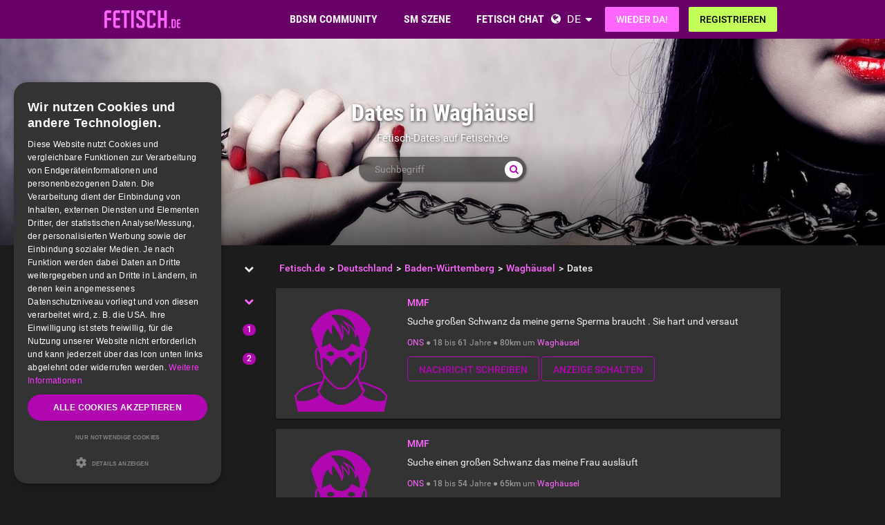

--- FILE ---
content_type: text/html; charset=utf-8
request_url: https://www.fetisch.de/germany/baden-w%C3%BCrttemberg/wagh%C3%A4usel/dating/
body_size: 25375
content:
<!DOCTYPE html>
<html lang="de">
<head>
  <meta http-equiv="X-Ua-Compatible" content="IE=Edge" />
<meta http-equiv="Content-Type" content="text/html; charset=utf-8" />
  <meta name="description" content="BDSM Dates in Waghäusel findest du auf Fetisch.de." />
<meta name="robots" content="index, follow" />
<meta name="language" content="de" />
  <meta name="viewport" content="width=device-width,user-scalable=no,initial-scale=1.0" />
    <title>Fetisch Dates in Waghäusel - Jetzt kostenlos Nachrichten schreiben</title>
        <meta name="token" content="2665f3f158b05b0507320a5d93835cf4" />
  
    

    <script type="application/ld+json">
    [{
      "@context": "http://schema.org",
      "@type": "WebSite",
      "name": "Fetisch.de",
      "url": "https://www.fetisch.de/"
    },{
      "@context": "http://schema.org",
      "@type": "Organization",
      "url": "https://www.fetisch.de/",
      "logo": "https://www.fetisch.de/images/logo/main.de.svg"
    }]
    </script>
      <link rel="shortcut icon" href="/images/logo/favicon.de.ico">
  <link rel="apple-touch-icon" sizes="76x76" href="/images/logo/touch-icon-ipad.de.png">
  <link rel="apple-touch-icon" sizes="152x152" href="/images/logo/touch-icon-ipad-retina.de.png">
  <link rel="apple-touch-icon" sizes="57x57" href="/images/logo/touch-icon-iphone.de.png">
  <link rel="apple-touch-icon" sizes="120x120" href="/images/logo/touch-icon-iphone-retina.de.png">
  <link rel="manifest" href="/manifest.de.json">
  <meta name="apple-mobile-web-app-capable" content="yes">
  <meta name="apple-mobile-web-app-status-bar-style" content="default">
  <meta name="mobile-web-app-capable" content="yes">
  <meta name="apple-mobile-web-app-title" content="Fetisch.de">
  <meta name="application-name" content="Fetisch.de">
    <meta name="theme-color" content="#680068">                      <!-- APP -->
<!--   Start SmartBanner configuration for android-->
  <meta name="smartbanner:title" content="FET: Life, Kink & BDSM Dating">
  <meta name="smartbanner:author" content="Love Fetish? Date Kinky!">
  <meta name="smartbanner:price" content="Kostenlos">
  <meta name="smartbanner:price-suffix-google" content=" ">
<meta name="smartbanner:price-suffix-apple" content=" ">
<meta name="smartbanner:icon-apple" content="https://bild-b.fetisch.de/asset/FET_AppWeb_FET.png">
  <meta name="smartbanner:icon-google" content="https://bild-b.fetisch.de/asset/FET_AppWeb_FET.png">
  <meta name="smartbanner:button" content="Anzeigen">
  <meta name="smartbanner:button-url-apple" content="https://app.adjust.com/73smeel">
<meta name="smartbanner:button-url-google" content="https://app.adjust.com/73smeel">
  <meta name="smartbanner:enabled-platforms" content="android,ios">
  <!-- End SmartBanner configuration -->    <meta name="smartbanner:disable-positioning" content="true">
    <style>
      .smartbanner--android,
      .smartbanner--ios {
        position: fixed !important;
        z-index: 1000;
        bottom: 0 !important;
        top: auto !important;
      }
    </style>
    
        <link rel="canonical" href="https://www.fetisch.de/germany/baden-w%C3%BCrttemberg/wagh%C3%A4usel/dating/" />

  
<link rel="stylesheet" type="text/css" media="all" data-type="main" crossorigin="anonymous" referrerpolicy="no-referrer" href="https://cdn.jsdelivr.net/npm/smartbanner.js@1.16.0/dist/smartbanner.min.css" />
<link rel="stylesheet" type="text/css" media="all" data-type="main" href="/sfCombine/css/46cc0a488eb8782e2aaa83c0bfbbc1f1/pjax/0/mq/1.css" />
<link rel="stylesheet" type="text/css" media="all" data-type="page" href="/sfCombine/css/c0539ebe6e4c2754822d83417fbe8d12/pjax/0/mq/1.css" />
    
  
  
<script>
    window.dataLayer = window.dataLayer || [];
    function gtag() {
        dataLayer.push(arguments);
    }

    gtag("consent", "default", {
        ad_storage: "granted",
        analytics_storage: "granted",
        ad_user_data: "granted",
        ad_personalization: "granted",
        functionality_storage: "granted",
        security_storage: "granted",
        personalization_storage: "granted",
        wait_for_update: 500
    });

    gtag("set", "ads_data_redaction", true);
    gtag("set", "developer_id.dMmY1Mm", true);
</script><!-- Global site tag (gtag.js) - Google AdWords: G-0JNDNX9LZN -->
<script async src="https://www.googletagmanager.com/gtag/js?id=G-0JNDNX9LZN"></script>
<script>
  window.dataLayer = window.dataLayer || [];
  function gtag(){dataLayer.push(arguments);}
  gtag('js', new Date());

  gtag('config', 'G-0JNDNX9LZN');
</script>




<!-- Google Tag Manager -->
<script>(function(w,d,s,l,i){w[l]=w[l]||[];w[l].push({'gtm.start':
new Date().getTime(),event:'gtm.js'});var f=d.getElementsByTagName(s)[0],
j=d.createElement(s),dl=l!='dataLayer'?'&l='+l:'';j.async=true;j.src=
'https://www.fetisch.de/gmetrics/?id='+i+dl;f.parentNode.insertBefore(j,f);
})(window,document,'script','dataLayer','');</script>
<!-- End Google Tag Manager --><script type="text/javascript" charset="UTF-8" src="https://cdn.cookie-script.com/s/8edbd4ebf5dc2d3fd5c964b1baa453fb.js?t=20260127" defer></script>      
<script>
    window.dataLayer = window.dataLayer || [];
    function gtag(){dataLayer.push(arguments);}
    gtag('js', new Date());
    gtag('set', {'location': location.href});
      gtag('config', 'G-0JNDNX9LZN', {'groups': 'default'});

    (function(a,b,c){
    c=b?('pending'!=b.state&&(b.end-b.start)):(a=a&&a.timing)?(a.responseEnd-a.domainLookupStart):0;
    c&& gtag('event', 'timing_complete', {
        'name' : 'load',
        'value' : c,
        'event_category' : 'dcl',
        'send_to': 'account'
    });
    }(window.performance,window.ajaxify));
    gtag('event', 'page_view', {"send_to":"default"})
    </script>    <script></script>

</head>
<body class="n-authed n-member">
<div id="page-top"></div>

<!--df-page-->
<div id="df-page">

<div class="df-header df-header-guest">
  <div class="df-container">
    <div class="df-header-brand">
  <a href="/" title="Fetisch.de">
    <span class="df-title">Fetisch.de</span>
  </a>
</div>
    <div class="df-mobile-menu-logout">
  <div class="">
    <button type="button" class="close">
      <i aria-label="Schließen" class="fa fa-close"></i>    </button>
    <ul class="df-header-nav hidden-xs hidden-ss">
      <li class="df-nav-community in-active">
        <a href="#" title="Community" aria-haspopup="true" aria-expanded="false">
          <i aria-hidden="true" class="df-icon fa fa-group"></i>          <span class="df-title df-title-full">BDSM COMMUNITY</span>
          <span class="df-title df-title-abbr">Forum</span>
        </a>
        <div class="df-header-sub df-header-sub-guest">
             <ul >
          <li><a href="https://www.fetisch.de/forum/">Fetisch &amp; BDSM Forum</a></li>
          <li><a href="https://www.fetisch.de/magazin/">Fetisch &amp; BDSM Magazin</a></li>

                      <li><a href="https://www.fetisch.de/liste-der-sex-rollen-im-bdsm/which-bdsm-archetype-are-you/">BDSM Rollen</a></li>
          
                    <li><a href="/sexstellungen-und-sexuelle-vorlieben/">Fetische &amp; kinky Vorlieben </a></li>

                        <li><a href="https://www.fetisch.de/bdsm-test/">BDSM Test </a></li>
          
          
                  </ul>        </div>
      </li>

      <li class="df-nav-search">
        <a href="#" title="Suchen" aria-haspopup="true" aria-expanded="false">
          <i aria-hidden="true" class="df-icon fa fa-search"></i>          <span class="df-title df-title-full">SM SZENE</span>
          <span class="df-title df-title-abbr">Suche</span>
        </a>
        <div class="df-header-sub df-header-sub-guest">
          <ul >
<li><strong><a href="/germany/">DEUTSCHE FETISH & BDSM SCENE</a></strong></li>
<ul >
<li><a href="/germany/berlin/berlin/"><i aria-hidden="true" class="fa fa-chevron-right"></i> <span class="text"><span class="text">BDSM Kontakte in Berlin</span></a></li>
<li><a href="/germany/hamburg/hamburg/"><i aria-hidden="true" class="fa fa-chevron-right"></i> <span class="text"><span class="text">BDSM Kontakte in Hamburg</span></a></li>
<li><a href="/germany/hessen/frankfurt+am+main/"><i aria-hidden="true" class="fa fa-chevron-right"></i> <span class="text"><span class="text">BDSM Kontakte in Frankfurt am Main</span></a></li>
<li><a href="/germany/bayern/m%C3%BCnchen/"><i aria-hidden="true" class="fa fa-chevron-right"></i> <span class="text"><span class="text">BDSM Kontakte in München</span></a></li>
<li><a href="/germany/nordrhein-westfalen/k%C3%B6ln/"><i aria-hidden="true" class="fa fa-chevron-right"></i> <span class="text"><span class="text">BDSM Kontakte in Köln</span></a></li>
<li><a href="/germany/baden-w%C3%BCrttemberg/au/"><i aria-hidden="true" class="fa fa-chevron-right"></i> <span class="text"><span class="text">BDSM Kontakte in Au</span></a></li>
<li><a href="/germany/hessen/kassel/"><i aria-hidden="true" class="fa fa-chevron-right"></i> <span class="text"><span class="text">BDSM Kontakte in Kassel</span></a></li>
<li><a href="/germany/nordrhein-westfalen/d%C3%BCsseldorf/"><i aria-hidden="true" class="fa fa-chevron-right"></i> <span class="text"><span class="text">BDSM Kontakte in Düsseldorf</span></a></li>
<li><a href="/germany/baden-w%C3%BCrttemberg/stuttgart/"><i aria-hidden="true" class="fa fa-chevron-right"></i> <span class="text"><span class="text">BDSM Kontakte in Stuttgart</span></a></li>
</ul>

<ul>
<li><strong><a href="/austria/">FETISH & BDSM SCENE IN ÖSTERREICH</a></strong></li>
<li><a href="/austria/wien/wien/"><i aria-hidden="true" class="fa fa-chevron-right"></i> <span class="text"><span class="text">BDSM Kontakte in Wien</span></a></li>
<li><a href="/austria/ober%C3%B6sterreich/linz/"><i aria-hidden="true" class="fa fa-chevron-right"></i> <span class="text"><span class="text">BDSM Kontakte in Linz</span></a></li>
<li><a href="/austria/steiermark/graz/"><i aria-hidden="true" class="fa fa-chevron-right"></i> <span class="text"><span class="text">BDSM Kontakte in Graz</span></a></li>
<li><a href="/austria/salzburg/salzburg/"><i aria-hidden="true" class="fa fa-chevron-right"></i> <span class="text"><span class="text">BDSM Kontakte in Salzburg</span></a></li>
<li><a href="/austria/tirol/innsbruck/"><i aria-hidden="true" class="fa fa-chevron-right"></i> <span class="text"><span class="text">BDSM Kontakte in Innsbruck</span></a></li>
<li><a href="/austria/k%C3%A4rnten/klagenfurt/"><i aria-hidden="true" class="fa fa-chevron-right"></i> <span class="text"><span class="text">BDSM Kontakte in Klagenfurt</span></a></li>
<li><a href="/austria/ober%C3%B6sterreich/wels/"><i aria-hidden="true" class="fa fa-chevron-right"></i> <span class="text"><span class="text">BDSM Kontakte in Wels</span></a></li>
<li><a href="/austria/vorarlberg/bregenz/"><i aria-hidden="true" class="fa fa-chevron-right"></i> <span class="text"><span class="text">BDSM Kontakte in Bregenz</span></a></li>
<li><a href="/austria/k%C3%A4rnten/villach/"><i aria-hidden="true" class="fa fa-chevron-right"></i> <span class="text"><span class="text">BDSM Kontakte in Villach</span></a></li>
</ul>

<ul>
<li><strong><a href="/switzerland/">FETISH & BDSM SCENE IN DER SCHWEIZ</a></strong></li>
<li><a href="/switzerland/z%C3%BCrich/z%C3%BCrich/"><i aria-hidden="true" class="fa fa-chevron-right"></i> <span class="text"><span class="text">BDSM Kontakte in Zürich</span></a></li>
<li><a href="/switzerland/bern/bern/"><i aria-hidden="true" class="fa fa-chevron-right"></i> <span class="text"><span class="text">BDSM Kontakte in Bern</span></a></li>
<li><a href="/switzerland/basel-stadt/basel/"><i aria-hidden="true" class="fa fa-chevron-right"></i> <span class="text"><span class="text">BDSM Kontakte in Basel</span></a></li>
<li><a href="/switzerland/luzern/luzern/"><i aria-hidden="true" class="fa fa-chevron-right"></i> <span class="text"><span class="text">BDSM Kontakte in Luzern</span></a></li>
<li><a href="/switzerland/sankt+gallen/sankt+gallen/"><i aria-hidden="true" class="fa fa-chevron-right"></i> <span class="text"><span class="text">BDSM Kontakte in Sankt Gallen</span></a></li>
<li><a href="/switzerland/waadt/lausanne/"><i aria-hidden="true" class="fa fa-chevron-right"></i> <span class="text"><span class="text">BDSM Kontakte in Lausanne</span></a></li>
<li><a href="/switzerland/genf/genf/"><i aria-hidden="true" class="fa fa-chevron-right"></i> <span class="text"><span class="text">BDSM Kontakte in Genf</span></a></li>
<li><a href="/switzerland/z%C3%BCrich/winterthur/"><i aria-hidden="true" class="fa fa-chevron-right"></i> <span class="text"><span class="text">BDSM Kontakte in Winterthur</span></a></li>
<li><a href="/switzerland/basel-landschaft/basel/"><i aria-hidden="true" class="fa fa-chevron-right"></i> <span class="text"><span class="text">BDSM Kontakte in Basel</span></a></li>
</ul>
        </div>
      </li>

      <li class="df-nav-chat">
        <a href="#" title="BDSM Chat" aria-haspopup="true" aria-expanded="false">
          <i aria-hidden="true" class="df-icon fa fa-comments"></i>          <span class="df-title df-title-full">FETISCH CHAT</span>
          <span class="df-title df-title-abbr">Chat</span>
          <span class="n-count n-chat"></span>
        </a>
        <div class="df-header-sub df-header-sub-guest">
          <ul>
          <li><a href="/bdsm-chat/">Fetisch &amp; SM Chat</a></li>
          <li><a href="https://www.fetisch.de/dating/">SM &amp; Fetisch Kontakte</a></li>
          <li><a href="https://www.fetisch.de/dating/kinky-date/"><i aria-hidden="true" class="fa fa-chevron-right"></i> <span class="text">Kinky Date</span></a></li><li><a href="https://www.fetisch.de/dating/munch-buddy-fetisch-treffen/"><i aria-hidden="true" class="fa fa-chevron-right"></i> <span class="text">Munch Buddy</span></a></li><li><a href="https://www.fetisch.de/dating/bdsm-club-freunde/"><i aria-hidden="true" class="fa fa-chevron-right"></i> <span class="text">Club Freunde</span></a></li><li><a href="https://www.fetisch.de/dating/bdsm-play-partner/"><i aria-hidden="true" class="fa fa-chevron-right"></i> <span class="text">BDSM Play Partner</span></a></li><li><a href="https://www.fetisch.de/dating/bdsm-fetisch-familie/"><i aria-hidden="true" class="fa fa-chevron-right"></i> <span class="text">BDSM/Fetisch Familie</span></a></li><li><a href="https://www.fetisch.de/dating/one-night-stand/"><i aria-hidden="true" class="fa fa-chevron-right"></i> <span class="text">ONS</span></a></li><li><a href="https://www.fetisch.de/dating/dominatrix-session/"><i aria-hidden="true" class="fa fa-chevron-right"></i> <span class="text">Pro-Dom/me Session</span></a></li>        
                  </ul>        </div>
      </li>
    </ul>
    <div class="df-header-actions">
                <div class="df-header-switch-lang">
            <div class="df-com-dropdown collapsed"><input type="hidden" value="de" /><span class="content&quot; aria-haspopup=&quot;true&quot; aria-expanded=&quot;false"><a href="https://www.fetisch.de/">DE</a></span><i aria-hidden="true" class="fa fa-caret"></i><dl class="collapse"><dd data-value="en"><a href="https://www.fetish.com/">EN</a></dd><dd data-value="de" class="selected"><a href="https://www.fetisch.de/">DE</a></dd></dl></div>          </div>
        <div class="hidden-xs hidden-ss hidden-sm">
          <i aria-hidden="true" class="fa fa-globe"></i>          <div class="df-com-dropdown collapsed"><input type="hidden" value="de" /><span class="content&quot; aria-haspopup=&quot;true&quot; aria-expanded=&quot;false"><a href="https://www.fetisch.de/">DE</a></span><i aria-hidden="true" class="fa fa-caret"></i><dl class="collapse"><dd data-value="en"><a href="https://www.fetish.com/">EN</a></dd><dd data-value="de" class="selected"><a href="https://www.fetisch.de/">DE</a></dd></dl></div>        </div>
            <a class="btn btn-register btn-secondary" href="#modal-signin" data-jobs="modal" data-tab="tab-signin">
        Wieder da!      </a>
      <a class="btn btn-register btn-success" href="#modal-signup" data-jobs="modal" data-tab="tab-signup">
        Registrieren      </a>
    </div>
  </div>
  <a class="hidden-sm hidden-md hidden-lg df-mobile-menu-logout-icon" href="#"><i aria-hidden="true" class="fa fa-bars"></i></a></div>
  </div>
</div>

<div class="modal fade" id="modal-signin" data-ga="popup-signin">
  <div class="modal-dialog" role="dialog">
    <div class="modal-content">
      <div class="modal-header">
        <h4 class="modal-title">Einloggen</h4>
        <button type="button" class="close" data-dismiss="modal">
          <i aria-label="Schließen" class="fa fa-close"></i>        </button>
      </div>
      <div class="modal-body pane-signin" id="panel-signin">
        <form target="_top" action="/login_prod.php" method="post" class="form-horizontal no-ajaxy" data-jobs="validate native">
  <p style="font-size: 0.8em;font-weight: 200;">Dein Benutzername und Passwort</p>

  <input type="hidden" name="action" value="login" />
  <input type="hidden" id="device_info" name="device_info">
  
    <div class="form-group">
    <label class="sr-only" for="signin-nickname_381">Benutzername oder E-Mail</label>
    <div class="input-group">
      <div class="input-group-addon"><i aria-hidden="true" class="fa fa-fw fa-user"></i></div>
      <input type="text" name="nickname" id="signin-nickname_381" value="" class="form-control" placeholder="Benutzername oder E-Mail" data-validate="required" maxlength="50" />    </div>
  </div>

  
    <div class="form-group">
    <label class="sr-only" for="signin-password_381">Passwort</label>
    <div class="input-group">
      <div class="input-group-addon"><i aria-hidden="true" class="fa fa-fw fa-lock"></i></div>
      <input type="password" name="password" id="signin-password_381" value="" class="form-control" placeholder="Passwort" data-validate="required" maxlength="25" />    </div>
  </div>

  <div class="form-group">
    <button type="submit" class="btn btn-primary btn-block">Wieder da!</button>
  </div>

  <div class="form-group clearfix" style="margin-top: -7px;margin-bottom: 10px;">
    <div class="col-xs-6">
      <label class="checkbox-inline">
        <input type="checkbox" name="remember_me" value="1" /><i aria-hidden="true" class="fa fa-check-state"></i>Eingeloggt bleiben      </label>
    </div>
    <div class="col-xs-6">
      <label class="checkbox-inline" title="(nur Premium-Mitglieder)">
        <input type="checkbox" name="invisibility" value="1" /><i aria-hidden="true" class="fa fa-check-state"></i>Ich bin unsichtbar      </label>
    </div>
  </div>

  <div class="text-center forget-password">
    <a href="https://www.fetisch.de/forgot_password/">Ups! Hab' meine Zugangsdaten vergessen...</a>  </div>
</form>

      </div>
    </div>
  </div>
</div>

<div class="modal fade" id="modal-signup" data-ga="popup-signup">
  <div class="modal-dialog" role="dialog">
    <div class="modal-content">
      <div class="modal-header">
        <h4 class="modal-title">Kostenlose Anmeldung</h4>
        <button type="button" class="close" data-dismiss="modal">
          <i aria-label="Schließen" class="fa fa-close"></i>        </button>
      </div>
      <div class="modal-body pane-signup" id="panel-signup">
        <form action="https://www.fetisch.de/signupstep1" method="post" class="form-horizontal no-ajaxy" data-jobs="validate ajax fill tmetric" data-ajax-expect="html" data-fill="@ < .pane-signup" data-tmetric-fields="regEmail,regPassword1">
  
  <p style="font-size: 0.8em;font-weight: 200;">Die Anmeldung ist kostenlos, unverbindlich und verpflichtet Dich zu nichts!</p>

    <div class="form-group input-group has-feedback">
    <label class="sr-only" for="signup-email_340">E-Mail</label>
    <div class="input-group-addon"><i aria-hidden="true" class="fa fa-fw fa-envelope"></i></div>
    <input type="email" name="regEmail" id="signup-email_340" value="" placeholder="E-Mail" class="form-control" autocomplete="off" maxlength="50" data-jobs="validate" data-validate="required email" data-validate-prompter="~.rule-hint" data-rule-email="https://www.fetisch.de/registration/ajaxCheckEmail/" data-hint="Bitte überprüfe Deine Angaben" />    <div class="rule-hint"></div>
  </div>

    <div class="form-group input-group has-feedback">
    <label class="sr-only" for="signup-password_340">Passwort</label>
    <div class="input-group-addon"><i aria-hidden="true" class="fa fa-fw fa-lock"></i></div>
    <input type="password" name="regPassword1" id="signup-password_340" value="" placeholder="Passwort" class="form-control" autocomplete="off" minlength="6" maxlength="25" data-jobs="validate" data-validate="min-length max-length ajax" data-validate-prompter="~.rule-hint" data-rule-ajax="https://www.fetisch.de/registration/ajaxCheckPassword/" data-hint-min-length="Dein Passwort sollte mindestens 6 Zeichen lang sein." data-hint-max-length="Das Passwort ist zu lang." data-hint="Das angegebene Passwort ist falsch." />    <div class="rule-hint"></div>
  </div>

    <div class="form-group has-feedback">
    <label class="sr-only" for="signup-gender_340">Geschlecht</label>
    <select name="regGender" id="signup-gender_340" class="form-control" data-jobs="validate" data-validate="required" data-validate-prompter="~.rule-hint" data-hint="Bitte überprüfe Deine Angaben"><option value="" selected="selected">Ich bin...</option>
<option value="m">Mann</option>
<option value="w">Frau</option>
<option value="p">Paar</option>
<option value="tv">Non-binary</option>
<option value="ts">Trans</option>
</select>    <div class="rule-hint"></div>
  </div>

  <div class="form-group">
    <button type="submit" class="btn btn-success btn-lg btn-block">
      Los geht's!    </button>
  </div>

  <div class="box-gdpr" style="display: none;">
  <div class="form-group">
    <div class="checkbox">
      <label>
        <input type="checkbox" name="status" value="1" data-jobs="validate" data-validate="required" /><i aria-hidden="true" class="fa fa-check-state"></i>        <span class="gdpr-text">Ich habe die <u><a href="https://www.fetisch.de/conditions/popup/true/"  target="_blank">AGB</a></u> gelesen und willige in diese ein.</span>
        <span class="gdpr-text is-pair-text">Wir haben die <a href="https://www.fetisch.de/conditions/popup/true/" target="_blank">AGB</a> (insbesondere den Abschnitt zur Empfangsvollmacht des Inhabers der jeweiligen E-Mailadresse) gelesen und willigen in diese ein.</span>
      </label>
    </div>
  </div>
  <div class="form-group">
    <div class="checkbox">
      <label>
        <input type="checkbox" name="status2" value="1" data-jobs="validate" data-validate="required" /><i aria-hidden="true" class="fa fa-check-state"></i>        <span class="gdpr-text">Ich habe die <u><a href="https://www.fetisch.de/policy/popup/true/"  target="_blank">Datenschutzerklärung</a></u> (DSE) gelesen. Ich willige in die Verarbeitung meiner Daten gemäß der DSE ein. Dies gilt ausdrücklich auch insoweit, als sensible Daten zu meiner sexuellen Orientierung oder Vorlieben verarbeitet werden. Auch in die Verarbeitung in einem Land außerhalb des Europäischen Wirtschaftsraums gemäß der DSE willige ich ein.</span>
        <span class="gdpr-text is-pair-text">Wir beide haben die <u><a href="https://www.fetisch.de/policy/popup/true/"  target="_blank">Datenschutzerklärung</a></u> (DSE) gelesen. Wir willigen jeweils in die Verarbeitung unserer Daten gemäß der DSE ein. Dies gilt ausdrücklich auch insoweit, als sensible Daten zu unserer sexuellen Orientierung oder Vorlieben verarbeitet werden. Auch in die Verarbeitung in einem Land außerhalb des Europäischen Wirtschaftsraums gemäß der DSE willigen wir ein.</span>
      </label>
    </div>
  </div>
</div>



  <input type="hidden" id="device_info" name="device_info">
  <input type="hidden" id="safe_token" name="safe_token" value="ZWJjOfPAUMI5bzQ4WyhIMO5TsxH_5yBXyjVY0ATUp-v4w8oegrSn-nz79Ury">
</form>



      </div>
    </div>
  </div>
</div>


<div class="df-content container" id="df-content">
  <div class="no-support" id="no-support">
    <noscript>
      <div class="notice notice-warning fade in"><span class="icon"></span><span class="notice-content"><strong>Du hast JavaScript nicht aktiviert.</strong><br/>
Um Fetisch.de einwandfrei nutzen zu können, muss JavaScript in Deinem Browser aktiviert sein.</span></div>    </noscript>
  </div>
  

<div class=" profile-head seo-profile row" style="display: none">
  <div class="profile-cover col-xs-12" id="profile-cover">
          <link rel="preload" href="https://bild-b.fetisch.de/asset/Fetish.com_preferences_bdsmcommunity.jpg" as="image">
    <div class="canvas cover-content" data-status="default-cover-image">
      <div class="cover-image-text cover-image-text-title">
  <div class="top-cover-header-middle">
    <div class="top-cover-header-h1 hide-on-mobile">
      <h1>Dates in Waghäusel </h1>
      <i aria-hidden="true" class="fa fa-search search-toggle hide-on-mobile"></i>    </div>
    <p class="hide-on-mobile">        Fetisch-Dates auf Fetisch.de         </p>
    <form class="top-cover-header-search" method="get" action="/globalSearch/redirect/" autocomplete="off">
      <input type="search" name="keyword" placeholder="Suchbegriff" value="" maxlength="30" required />
      <button type="submit"><i aria-hidden="true" class="fa fa-search"></i></button>
      <input type="hidden" name="type" id="type" value="personal" />      <div class="input-size"></div>
    </form>
  </div>
</div>

      <div class="captain"></div>
      <img src="https://bild-b.fetisch.de/asset/Fetish.com_preferences_bdsmcommunity.jpg">
      <div id="ad-cover" style="display: none; position:absolute; right:0;top:0;">
        <div class="panel-body"></div>
      </div>
    </div>
  
    </div>

</div>

<div class="profile-body seo-profile row">
  <div class="col-sm-3 sticky seo-side-menu">
      </div>
  <div class="col-sm-9 pull-right-sm">
            <ol class="breadcrumb hidden-xs hidden-ss"><li><a href="/"><span>Fetisch.de</span></a></li><li><a href="/germany/"><span>Deutschland</span></a></li><li><a href="/germany/baden-w%c3%bcrttemberg/"><span>Baden-Württemberg</span></a></li><li><a href="/germany/baden-w%c3%bcrttemberg/wagh%c3%a4usel/"><span>Waghäusel</span></a></li><li><span>Dates</span></li></ol>    
                    <div class="personal-list">
                            <div class="panel panel-personal">
    <div class="panel-body">
        <div class="row">
                                    <div class="col-xs-12 col-ss-3">
                                    <a href="/germany/baden-w%c3%bcrttemberg/wagh%c3%a4usel/dating/one-night-stand/mmf/572351/">
                        <div class="df-preview df-image" data-mid="" data-oid="4955544" data-gender="m" data-alt="kassel19309" data-source="/images/plc/de/image_null_male_300.svg" data-preview="/images/plc/de/image_null_male_300.svg"><div><img alt="kassel19309" src="/images/plc/de/image_null_male_300.svg" data-plc="/images/plc/de/image_null_male_300.svg" data-src="/images/plc/de/image_null_male_300.svg" onerror="if(this.getAttribute('src')!=this.getAttribute('data-plc'))this.src=this.getAttribute('data-plc');" /></div></div>                    </a>
                </div>
                <div class="col-xs-12 col-ss-9 cms-details">
                                        <div class="title">
                        <strong><a href="/germany/baden-w%c3%bcrttemberg/wagh%c3%a4usel/dating/one-night-stand/mmf/572351/">MMF</a></strong>
                    </div>
                    <div class="content">
                                                                        <a class="df-markdown" style="display: block" href="/germany/baden-w%c3%bcrttemberg/wagh%c3%a4usel/dating/one-night-stand/mmf/572351/"><p>Suche großen Schwanz da meine gerne Sperma braucht . Sie hart und versaut</p></a>                    </div>
                    <div class="summary">
                        <a href="/dating/one-night-stand/">ONS</a> ●
 <strong>18</strong> bis <strong>61</strong> Jahre ●
 <strong>80km</strong> um                                                <a href="/germany/baden-w%c3%bcrttemberg/wagh%c3%a4usel/">Waghäusel</a><!--                        --><!--                            --><!--                                <span> ● </span>-->
<!--                                <span>--><!--</span>-->
<!--                            --><!--                            --><!--                                --><!--                                    <span> ● </span>-->
<!--                                --><!--                                <span> - --><!--</span>-->
<!--                            --><!--                        --><!--                            <span> ● </span>-->
<!--                            --><!--                        -->                    </div>
                                            <div class="buttons">
                            <a class="btn btn-personal" title="Kostenlos Nachrichten schreiben" data-jobs="modal" data-uid="4955544" data-msgstring="Du kannst die Nachricht erst verschicken, nachdem du dich &lt;strong&gt;kostenlos und unverbindlich&lt;/strong&gt; registriert hast. " style="margin: 0" href="#guest_send_msg">Nachricht schreiben</a>                            <a class="btn btn-personal btn-guest-create-personal" title="Anzeige schalten" style="margin: 0" href="#">Anzeige schalten</a>                        </div>
                                    </div>
                            </div>
        </div>
    </div>
                            <div class="panel panel-personal">
    <div class="panel-body">
        <div class="row">
                                    <div class="col-xs-12 col-ss-3">
                                    <a href="/germany/baden-w%c3%bcrttemberg/wagh%c3%a4usel/dating/one-night-stand/mmf/572337/">
                        <div class="df-preview df-image" data-mid="" data-oid="4955544" data-gender="m" data-alt="kassel19309" data-source="/images/plc/de/image_null_male_300.svg" data-preview="/images/plc/de/image_null_male_300.svg"><div><img alt="kassel19309" src="/images/plc/de/image_null_male_300.svg" data-plc="/images/plc/de/image_null_male_300.svg" data-src="/images/plc/de/image_null_male_300.svg" onerror="if(this.getAttribute('src')!=this.getAttribute('data-plc'))this.src=this.getAttribute('data-plc');" /></div></div>                    </a>
                </div>
                <div class="col-xs-12 col-ss-9 cms-details">
                                        <div class="title">
                        <strong><a href="/germany/baden-w%c3%bcrttemberg/wagh%c3%a4usel/dating/one-night-stand/mmf/572337/">MMF</a></strong>
                    </div>
                    <div class="content">
                                                                        <a class="df-markdown" style="display: block" href="/germany/baden-w%c3%bcrttemberg/wagh%c3%a4usel/dating/one-night-stand/mmf/572337/"><p>Suche einen großen Schwanz das meine Frau ausläuft</p></a>                    </div>
                    <div class="summary">
                        <a href="/dating/one-night-stand/">ONS</a> ●
 <strong>18</strong> bis <strong>54</strong> Jahre ●
 <strong>65km</strong> um                                                <a href="/germany/baden-w%c3%bcrttemberg/wagh%c3%a4usel/">Waghäusel</a><!--                        --><!--                            --><!--                                <span> ● </span>-->
<!--                                <span>--><!--</span>-->
<!--                            --><!--                            --><!--                                --><!--                                    <span> ● </span>-->
<!--                                --><!--                                <span> - --><!--</span>-->
<!--                            --><!--                        --><!--                            <span> ● </span>-->
<!--                            --><!--                        -->                    </div>
                                            <div class="buttons">
                            <a class="btn btn-personal" title="Kostenlos Nachrichten schreiben" data-jobs="modal" data-uid="4955544" data-msgstring="Du kannst die Nachricht erst verschicken, nachdem du dich &lt;strong&gt;kostenlos und unverbindlich&lt;/strong&gt; registriert hast. " style="margin: 0" href="#guest_send_msg">Nachricht schreiben</a>                            <a class="btn btn-personal btn-guest-create-personal" title="Anzeige schalten" style="margin: 0" href="#">Anzeige schalten</a>                        </div>
                                    </div>
                            </div>
        </div>
    </div>
                            <div class="panel panel-personal">
    <div class="panel-body">
        <div class="row">
                                    <div class="col-xs-12 col-ss-3">
                                    <a href="/germany/baden-w%c3%bcrttemberg/wagh%c3%a4usel/dating/bdsm-club-freunde/suche-devote-begleiterin-fur-einschlagige-parties/82341/">
                        <div class="df-preview df-image" data-mid="663208" data-oid="130337" data-gender="m" data-alt="Nordbadener" data-source="https://img-z.fetisch.de/1gGlXsCxahbAU9s1wpLdOg==,1772323200/fsk16/7/3/7/130337-73761F379E0D857AF6A6C6636920505C.jpg" data-preview="https://img-z.fetisch.de/1gGlXsCxahbAU9s1wpLdOg==,1772323200/fsk16/7/3/7/130337-73761F379E0D857AF6A6C6636920505C_300_sq.jpg" data-detail="/ajax-api/get/photo/info/user/663208"><div><img alt="Nordbadener" src="https://img-z.fetisch.de/1gGlXsCxahbAU9s1wpLdOg==,1772323200/fsk16/7/3/7/130337-73761F379E0D857AF6A6C6636920505C_300_sq.jpg" data-plc="/images/plc/de/image_null_male_300.svg" data-src="https://img-z.fetisch.de/1gGlXsCxahbAU9s1wpLdOg==,1772323200/fsk16/7/3/7/130337-73761F379E0D857AF6A6C6636920505C_300_sq.jpg" onerror="if(this.getAttribute('src')!=this.getAttribute('data-plc'))this.src=this.getAttribute('data-plc');" /></div></div>                    </a>
                </div>
                <div class="col-xs-12 col-ss-9 cms-details">
                                        <div class="title">
                        <strong><a href="/germany/baden-w%c3%bcrttemberg/wagh%c3%a4usel/dating/bdsm-club-freunde/suche-devote-begleiterin-fur-einschlagige-parties/82341/">Suche devote Begleiterin für einschlägige Parties</a></strong>
                    </div>
                    <div class="content">
                                                                        <a class="df-markdown" style="display: block" href="/germany/baden-w%c3%bcrttemberg/wagh%c3%a4usel/dating/bdsm-club-freunde/suche-devote-begleiterin-fur-einschlagige-parties/82341/"><p>Hallo,<br />
die Party-Saison hat wieder begonnen.<br />
Daher suche ich Dich, weiblich, devot, experiementierfreudig.<br />
Wir lernen uns kennen und wenn die Chemie stimmt, darfst Du mich auf einschlägige niveauvolle Parties begleiten.<br />
Neugierig? Dann melde Dich bald bei mir!</p></a>                    </div>
                    <div class="summary">
                        <a href="/dating/bdsm-club-freunde/">Club Freunde</a> ● <strong>50km</strong> um                                                <a href="/germany/baden-w%c3%bcrttemberg/wagh%c3%a4usel/">Waghäusel</a><!--                        --><!--                            --><!--                                <span> ● </span>-->
<!--                                <span>--><!--</span>-->
<!--                            --><!--                            --><!--                                --><!--                                    <span> ● </span>-->
<!--                                --><!--                                <span> - --><!--</span>-->
<!--                            --><!--                        --><!--                            <span> ● </span>-->
<!--                            --><!--                        -->                    </div>
                                            <div class="buttons">
                            <a class="btn btn-personal" title="Kostenlos Nachrichten schreiben" data-jobs="modal" data-uid="130337" data-msgstring="Du kannst die Nachricht erst verschicken, nachdem du dich &lt;strong&gt;kostenlos und unverbindlich&lt;/strong&gt; registriert hast. " style="margin: 0" href="#guest_send_msg">Nachricht schreiben</a>                            <a class="btn btn-personal btn-guest-create-personal" title="Anzeige schalten" style="margin: 0" href="#">Anzeige schalten</a>                        </div>
                                    </div>
                            </div>
        </div>
    </div>
                            <div class="panel panel-personal">
    <div class="panel-body">
        <div class="row">
                                    <div class="col-xs-12 col-ss-3">
                                    <a href="/germany/baden-w%c3%bcrttemberg/oberhausen-rheinhausen/dating/bdsm-fetisch-familie/sklave-sucht-herrin/152240/">
                        <div class="df-preview df-image" data-mid="5928886" data-oid="1339251" data-gender="m" data-alt="Pup_Apollo" data-source="https://img-z.fetisch.de/KRgC2yrevhz5iH4rkb2zYw==,1772323200/fsk16/D/D/2/1339251-DD242663E66D948A2E0AD2559847DA28.jpg" data-preview="https://img-z.fetisch.de/KRgC2yrevhz5iH4rkb2zYw==,1772323200/fsk16/D/D/2/1339251-DD242663E66D948A2E0AD2559847DA28_300_sq.jpg" data-detail="/ajax-api/get/photo/info/user/5928886"><div><img alt="Pup_Apollo" src="https://img-z.fetisch.de/KRgC2yrevhz5iH4rkb2zYw==,1772323200/fsk16/D/D/2/1339251-DD242663E66D948A2E0AD2559847DA28_300_sq.jpg" data-plc="/images/plc/de/image_null_male_300.svg" data-src="https://img-z.fetisch.de/KRgC2yrevhz5iH4rkb2zYw==,1772323200/fsk16/D/D/2/1339251-DD242663E66D948A2E0AD2559847DA28_300_sq.jpg" onerror="if(this.getAttribute('src')!=this.getAttribute('data-plc'))this.src=this.getAttribute('data-plc');" /></div></div>                    </a>
                </div>
                <div class="col-xs-12 col-ss-9 cms-details">
                                        <div class="title">
                        <strong><a href="/germany/baden-w%c3%bcrttemberg/oberhausen-rheinhausen/dating/bdsm-fetisch-familie/sklave-sucht-herrin/152240/">Sklave sucht Herrin </a></strong>
                    </div>
                    <div class="content">
                                                                        <a class="df-markdown" style="display: block" href="/germany/baden-w%c3%bcrttemberg/oberhausen-rheinhausen/dating/bdsm-fetisch-familie/sklave-sucht-herrin/152240/"><p>Unerfahrener, gelehriger Sklave sucht seine Herrin. Offline treffen nicht zwingend nötig. Wenn sie einen Sub haben möchten, der gelehrig ist, unterwürfig ist und mit dem sie machen können was sie wollen, melden sie sich gerne bei mir. Ich schreibe bestimmt zurück.</p></a>                    </div>
                    <div class="summary">
                        <a href="/dating/bdsm-fetisch-familie/">BDSM/Fetisch Familie</a> ●
 <strong>18</strong> bis <strong>80</strong> Jahre ●
 <strong>550km</strong> um                                                <a href="/germany/baden-w%c3%bcrttemberg/oberhausen-rheinhausen/">Oberhausen-Rheinhausen</a><!--                        --><!--                            --><!--                                <span> ● </span>-->
<!--                                <span>--><!--</span>-->
<!--                            --><!--                            --><!--                                --><!--                                    <span> ● </span>-->
<!--                                --><!--                                <span> - --><!--</span>-->
<!--                            --><!--                        --><!--                            <span> ● </span>-->
<!--                            --><!--                        -->                    </div>
                                            <div class="buttons">
                            <a class="btn btn-personal" title="Kostenlos Nachrichten schreiben" data-jobs="modal" data-uid="1339251" data-msgstring="Du kannst die Nachricht erst verschicken, nachdem du dich &lt;strong&gt;kostenlos und unverbindlich&lt;/strong&gt; registriert hast. " style="margin: 0" href="#guest_send_msg">Nachricht schreiben</a>                            <a class="btn btn-personal btn-guest-create-personal" title="Anzeige schalten" style="margin: 0" href="#">Anzeige schalten</a>                        </div>
                                    </div>
                            </div>
        </div>
    </div>
                            <div class="panel panel-personal">
    <div class="panel-body">
        <div class="row">
                                    <div class="col-xs-12 col-ss-3">
                                    <a href="/germany/baden-w%c3%bcrttemberg/oberhausen-rheinhausen/dating/bdsm-fetisch-familie/suche-herrin-dom-fur-eine-d-s-dynamik/103561/">
                        <div class="df-preview df-image" data-mid="5928886" data-oid="1339251" data-gender="m" data-alt="Pup_Apollo" data-source="https://img-z.fetisch.de/KRgC2yrevhz5iH4rkb2zYw==,1772323200/fsk16/D/D/2/1339251-DD242663E66D948A2E0AD2559847DA28.jpg" data-preview="https://img-z.fetisch.de/KRgC2yrevhz5iH4rkb2zYw==,1772323200/fsk16/D/D/2/1339251-DD242663E66D948A2E0AD2559847DA28_300_sq.jpg" data-detail="/ajax-api/get/photo/info/user/5928886"><div><img alt="Pup_Apollo" src="https://img-z.fetisch.de/KRgC2yrevhz5iH4rkb2zYw==,1772323200/fsk16/D/D/2/1339251-DD242663E66D948A2E0AD2559847DA28_300_sq.jpg" data-plc="/images/plc/de/image_null_male_300.svg" data-src="https://img-z.fetisch.de/KRgC2yrevhz5iH4rkb2zYw==,1772323200/fsk16/D/D/2/1339251-DD242663E66D948A2E0AD2559847DA28_300_sq.jpg" onerror="if(this.getAttribute('src')!=this.getAttribute('data-plc'))this.src=this.getAttribute('data-plc');" /></div></div>                    </a>
                </div>
                <div class="col-xs-12 col-ss-9 cms-details">
                                        <div class="title">
                        <strong><a href="/germany/baden-w%c3%bcrttemberg/oberhausen-rheinhausen/dating/bdsm-fetisch-familie/suche-herrin-dom-fur-eine-d-s-dynamik/103561/">Suche Herrin/Dom für eine D/S Dynamik</a></strong>
                    </div>
                    <div class="content">
                                                                        <a class="df-markdown" style="display: block" href="/germany/baden-w%c3%bcrttemberg/oberhausen-rheinhausen/dating/bdsm-fetisch-familie/suche-herrin-dom-fur-eine-d-s-dynamik/103561/"><p>Ich bin leider sehr unerfahren aber gewillt zu lernen ein guter Sklave zu sein. Ich hatte erst ein Mal eine D/S Dynamik, die nach kurzer Zeit nicht mehr funktioniert hat. Jetzt suche ich über diesen Weg eine Herrin, die mich leiten, erziehen und führen will. Ich bin Gehorsam und lerne schnell. Wenn du mir helfen willst, melde dich gerne bei mir. Würde mich freuen.</p></a>                    </div>
                    <div class="summary">
                        <a href="/dating/bdsm-fetisch-familie/">BDSM/Fetisch Familie</a> ●
 <strong>18</strong> bis <strong>40</strong> Jahre ●
 <strong>100km</strong> um                                                <a href="/germany/baden-w%c3%bcrttemberg/oberhausen-rheinhausen/">Oberhausen-Rheinhausen</a><!--                        --><!--                            --><!--                                <span> ● </span>-->
<!--                                <span>--><!--</span>-->
<!--                            --><!--                            --><!--                                --><!--                                    <span> ● </span>-->
<!--                                --><!--                                <span> - --><!--</span>-->
<!--                            --><!--                        --><!--                            <span> ● </span>-->
<!--                            --><!--                        -->                    </div>
                                            <div class="buttons">
                            <a class="btn btn-personal" title="Kostenlos Nachrichten schreiben" data-jobs="modal" data-uid="1339251" data-msgstring="Du kannst die Nachricht erst verschicken, nachdem du dich &lt;strong&gt;kostenlos und unverbindlich&lt;/strong&gt; registriert hast. " style="margin: 0" href="#guest_send_msg">Nachricht schreiben</a>                            <a class="btn btn-personal btn-guest-create-personal" title="Anzeige schalten" style="margin: 0" href="#">Anzeige schalten</a>                        </div>
                                    </div>
                            </div>
        </div>
    </div>
                            <div class="panel panel-personal">
    <div class="panel-body">
        <div class="row">
                                    <div class="col-xs-12 col-ss-3">
                                    <a href="/germany/baden-w%c3%bcrttemberg/oberhausen-rheinhausen/dating/bdsm-fetisch-familie/suche-herrin-dom-fur-eine-d-s-dynamik/84156/">
                        <div class="df-preview df-image" data-mid="5928886" data-oid="1339251" data-gender="m" data-alt="Pup_Apollo" data-source="https://img-z.fetisch.de/KRgC2yrevhz5iH4rkb2zYw==,1772323200/fsk16/D/D/2/1339251-DD242663E66D948A2E0AD2559847DA28.jpg" data-preview="https://img-z.fetisch.de/KRgC2yrevhz5iH4rkb2zYw==,1772323200/fsk16/D/D/2/1339251-DD242663E66D948A2E0AD2559847DA28_300_sq.jpg" data-detail="/ajax-api/get/photo/info/user/5928886"><div><img alt="Pup_Apollo" src="https://img-z.fetisch.de/KRgC2yrevhz5iH4rkb2zYw==,1772323200/fsk16/D/D/2/1339251-DD242663E66D948A2E0AD2559847DA28_300_sq.jpg" data-plc="/images/plc/de/image_null_male_300.svg" data-src="https://img-z.fetisch.de/KRgC2yrevhz5iH4rkb2zYw==,1772323200/fsk16/D/D/2/1339251-DD242663E66D948A2E0AD2559847DA28_300_sq.jpg" onerror="if(this.getAttribute('src')!=this.getAttribute('data-plc'))this.src=this.getAttribute('data-plc');" /></div></div>                    </a>
                </div>
                <div class="col-xs-12 col-ss-9 cms-details">
                                        <div class="title">
                        <strong><a href="/germany/baden-w%c3%bcrttemberg/oberhausen-rheinhausen/dating/bdsm-fetisch-familie/suche-herrin-dom-fur-eine-d-s-dynamik/84156/">Suche Herrin/Dom für eine D/S Dynamik</a></strong>
                    </div>
                    <div class="content">
                                                                        <a class="df-markdown" style="display: block" href="/germany/baden-w%c3%bcrttemberg/oberhausen-rheinhausen/dating/bdsm-fetisch-familie/suche-herrin-dom-fur-eine-d-s-dynamik/84156/"><p>Ich bin leider sehr unerfahren aber gewillt zu lernen ein guter Sklave zu sein. Ich hatte erst ein Mal eine D/S Dynamik, die nach kurzer Zeit nicht mehr funktioniert hat. Jetzt suche ich über diesen Weg eine Herrin, die mich leiten, erziehen und führen will. Ich bin Gehorsam und lerne schnell. Wenn du mir helfen willst, melde dich gerne bei mir. Würde mich freuen.</p></a>                    </div>
                    <div class="summary">
                        <a href="/dating/bdsm-fetisch-familie/">BDSM/Fetisch Familie</a> ●
 <strong>18</strong> bis <strong>80</strong> Jahre ●
 <strong>500km</strong> um                                                <a href="/germany/baden-w%c3%bcrttemberg/oberhausen-rheinhausen/">Oberhausen-Rheinhausen</a><!--                        --><!--                            --><!--                                <span> ● </span>-->
<!--                                <span>--><!--</span>-->
<!--                            --><!--                            --><!--                                --><!--                                    <span> ● </span>-->
<!--                                --><!--                                <span> - --><!--</span>-->
<!--                            --><!--                        --><!--                            <span> ● </span>-->
<!--                            --><!--                        -->                    </div>
                                            <div class="buttons">
                            <a class="btn btn-personal" title="Kostenlos Nachrichten schreiben" data-jobs="modal" data-uid="1339251" data-msgstring="Du kannst die Nachricht erst verschicken, nachdem du dich &lt;strong&gt;kostenlos und unverbindlich&lt;/strong&gt; registriert hast. " style="margin: 0" href="#guest_send_msg">Nachricht schreiben</a>                            <a class="btn btn-personal btn-guest-create-personal" title="Anzeige schalten" style="margin: 0" href="#">Anzeige schalten</a>                        </div>
                                    </div>
                            </div>
        </div>
    </div>
                            <div class="panel panel-personal">
    <div class="panel-body">
        <div class="row">
                                    <div class="col-xs-12 col-ss-3">
                                    <a href="/germany/baden-w%c3%bcrttemberg/hockenheim/dating/bdsm-play-partner/hast-du-heute-abend-zeit-und-lust/388803/">
                        <div class="df-preview df-image" data-mid="9321016" data-oid="4423202" data-gender="m" data-alt="Robin99" data-source="https://img-z.fetisch.de/27af-UXURJn1XKj2sGb4kg==,1769558400/b/fsk16/1/1/4/4423202-114922B27CAAA4F4F92F02FE25185465_thumblur.jpg" data-preview="https://img-z.fetisch.de/27af-UXURJn1XKj2sGb4kg==,1769558400/b/fsk16/1/1/4/4423202-114922B27CAAA4F4F92F02FE25185465_thumblur.jpg" data-detail="/ajax-api/get/photo/info/user/9321016"><div><img alt="Robin99" src="https://img-z.fetisch.de/27af-UXURJn1XKj2sGb4kg==,1769558400/b/fsk16/1/1/4/4423202-114922B27CAAA4F4F92F02FE25185465_thumblur.jpg" data-plc="/images/plc/de/image_null_male_300.svg" data-src="https://img-z.fetisch.de/27af-UXURJn1XKj2sGb4kg==,1769558400/b/fsk16/1/1/4/4423202-114922B27CAAA4F4F92F02FE25185465_thumblur.jpg" onerror="if(this.getAttribute('src')!=this.getAttribute('data-plc'))this.src=this.getAttribute('data-plc');" /></div></div>                    </a>
                </div>
                <div class="col-xs-12 col-ss-9 cms-details">
                                        <div class="title">
                        <strong><a href="/germany/baden-w%c3%bcrttemberg/hockenheim/dating/bdsm-play-partner/hast-du-heute-abend-zeit-und-lust/388803/">Hast du heute Abend Zeit und Lust?</a></strong>
                    </div>
                    <div class="content">
                                                                        <a class="df-markdown" style="display: block" href="/germany/baden-w%c3%bcrttemberg/hockenheim/dating/bdsm-play-partner/hast-du-heute-abend-zeit-und-lust/388803/"><p>Dann melde dich oder ihr gerne bei mir ☺️</p></a>                    </div>
                    <div class="summary">
                        <a href="/dating/bdsm-play-partner/">BDSM Play Partner</a> ●
 <strong>18</strong> bis <strong>49</strong> Jahre ●
 <strong>60km</strong> um                                                <a href="/germany/baden-w%c3%bcrttemberg/hockenheim/">Hockenheim</a><!--                        --><!--                            --><!--                                <span> ● </span>-->
<!--                                <span>--><!--</span>-->
<!--                            --><!--                            --><!--                                --><!--                                    <span> ● </span>-->
<!--                                --><!--                                <span> - --><!--</span>-->
<!--                            --><!--                        --><!--                            <span> ● </span>-->
<!--                            --><!--                        -->                    </div>
                                            <div class="buttons">
                            <a class="btn btn-personal" title="Kostenlos Nachrichten schreiben" data-jobs="modal" data-uid="4423202" data-msgstring="Du kannst die Nachricht erst verschicken, nachdem du dich &lt;strong&gt;kostenlos und unverbindlich&lt;/strong&gt; registriert hast. " style="margin: 0" href="#guest_send_msg">Nachricht schreiben</a>                            <a class="btn btn-personal btn-guest-create-personal" title="Anzeige schalten" style="margin: 0" href="#">Anzeige schalten</a>                        </div>
                                    </div>
                            </div>
        </div>
    </div>
                            <div class="panel panel-personal">
    <div class="panel-body">
        <div class="row">
                                    <div class="col-xs-12 col-ss-3">
                                    <a href="/germany/baden-w%c3%bcrttemberg/hockenheim/dating/one-night-stand/hast-du-heute-abend-zeit-und-lust/388756/">
                        <div class="df-preview df-image" data-mid="9321016" data-oid="4423202" data-gender="m" data-alt="Robin99" data-source="https://img-z.fetisch.de/27af-UXURJn1XKj2sGb4kg==,1769558400/b/fsk16/1/1/4/4423202-114922B27CAAA4F4F92F02FE25185465_thumblur.jpg" data-preview="https://img-z.fetisch.de/27af-UXURJn1XKj2sGb4kg==,1769558400/b/fsk16/1/1/4/4423202-114922B27CAAA4F4F92F02FE25185465_thumblur.jpg" data-detail="/ajax-api/get/photo/info/user/9321016"><div><img alt="Robin99" src="https://img-z.fetisch.de/27af-UXURJn1XKj2sGb4kg==,1769558400/b/fsk16/1/1/4/4423202-114922B27CAAA4F4F92F02FE25185465_thumblur.jpg" data-plc="/images/plc/de/image_null_male_300.svg" data-src="https://img-z.fetisch.de/27af-UXURJn1XKj2sGb4kg==,1769558400/b/fsk16/1/1/4/4423202-114922B27CAAA4F4F92F02FE25185465_thumblur.jpg" onerror="if(this.getAttribute('src')!=this.getAttribute('data-plc'))this.src=this.getAttribute('data-plc');" /></div></div>                    </a>
                </div>
                <div class="col-xs-12 col-ss-9 cms-details">
                                        <div class="title">
                        <strong><a href="/germany/baden-w%c3%bcrttemberg/hockenheim/dating/one-night-stand/hast-du-heute-abend-zeit-und-lust/388756/">Hast du heute Abend Zeit und Lust?</a></strong>
                    </div>
                    <div class="content">
                                                                        <a class="df-markdown" style="display: block" href="/germany/baden-w%c3%bcrttemberg/hockenheim/dating/one-night-stand/hast-du-heute-abend-zeit-und-lust/388756/"><p>Dann melde ich gerne bei mir ☺️</p></a>                    </div>
                    <div class="summary">
                        <a href="/dating/one-night-stand/">ONS</a> ●
 <strong>18</strong> bis <strong>46</strong> Jahre ●
 <strong>40km</strong> um                                                <a href="/germany/baden-w%c3%bcrttemberg/hockenheim/">Hockenheim</a><!--                        --><!--                            --><!--                                <span> ● </span>-->
<!--                                <span>--><!--</span>-->
<!--                            --><!--                            --><!--                                --><!--                                    <span> ● </span>-->
<!--                                --><!--                                <span> - --><!--</span>-->
<!--                            --><!--                        --><!--                            <span> ● </span>-->
<!--                            --><!--                        -->                    </div>
                                            <div class="buttons">
                            <a class="btn btn-personal" title="Kostenlos Nachrichten schreiben" data-jobs="modal" data-uid="4423202" data-msgstring="Du kannst die Nachricht erst verschicken, nachdem du dich &lt;strong&gt;kostenlos und unverbindlich&lt;/strong&gt; registriert hast. " style="margin: 0" href="#guest_send_msg">Nachricht schreiben</a>                            <a class="btn btn-personal btn-guest-create-personal" title="Anzeige schalten" style="margin: 0" href="#">Anzeige schalten</a>                        </div>
                                    </div>
                            </div>
        </div>
    </div>
                            <div class="panel panel-personal">
    <div class="panel-body">
        <div class="row">
                                    <div class="col-xs-12 col-ss-3">
                                    <a href="/germany/baden-w%c3%bcrttemberg/hockenheim/dating/one-night-stand/hast-du-lust-auf-bisschen-spass-zu-zweit-dann-melde/388754/">
                        <div class="df-preview df-image" data-mid="9321016" data-oid="4423202" data-gender="m" data-alt="Robin99" data-source="https://img-z.fetisch.de/27af-UXURJn1XKj2sGb4kg==,1769558400/b/fsk16/1/1/4/4423202-114922B27CAAA4F4F92F02FE25185465_thumblur.jpg" data-preview="https://img-z.fetisch.de/27af-UXURJn1XKj2sGb4kg==,1769558400/b/fsk16/1/1/4/4423202-114922B27CAAA4F4F92F02FE25185465_thumblur.jpg" data-detail="/ajax-api/get/photo/info/user/9321016"><div><img alt="Robin99" src="https://img-z.fetisch.de/27af-UXURJn1XKj2sGb4kg==,1769558400/b/fsk16/1/1/4/4423202-114922B27CAAA4F4F92F02FE25185465_thumblur.jpg" data-plc="/images/plc/de/image_null_male_300.svg" data-src="https://img-z.fetisch.de/27af-UXURJn1XKj2sGb4kg==,1769558400/b/fsk16/1/1/4/4423202-114922B27CAAA4F4F92F02FE25185465_thumblur.jpg" onerror="if(this.getAttribute('src')!=this.getAttribute('data-plc'))this.src=this.getAttribute('data-plc');" /></div></div>                    </a>
                </div>
                <div class="col-xs-12 col-ss-9 cms-details">
                                        <div class="title">
                        <strong><a href="/germany/baden-w%c3%bcrttemberg/hockenheim/dating/one-night-stand/hast-du-lust-auf-bisschen-spass-zu-zweit-dann-melde/388754/">Hast du Lust auf bisschen Spaß zu zweit dann melde</a></strong>
                    </div>
                    <div class="content">
                                                                        <a class="df-markdown" style="display: block" href="/germany/baden-w%c3%bcrttemberg/hockenheim/dating/one-night-stand/hast-du-lust-auf-bisschen-spass-zu-zweit-dann-melde/388754/"><p>Heute den 07.02.2025<br />
Bin für alles offen.</p></a>                    </div>
                    <div class="summary">
                        <a href="/dating/one-night-stand/">ONS</a> ●
 <strong>18</strong> bis <strong>50</strong> Jahre ●
 <strong>35km</strong> um                                                <a href="/germany/baden-w%c3%bcrttemberg/hockenheim/">Hockenheim</a><!--                        --><!--                            --><!--                                <span> ● </span>-->
<!--                                <span>--><!--</span>-->
<!--                            --><!--                            --><!--                                --><!--                                    <span> ● </span>-->
<!--                                --><!--                                <span> - --><!--</span>-->
<!--                            --><!--                        --><!--                            <span> ● </span>-->
<!--                            --><!--                        -->                    </div>
                                            <div class="buttons">
                            <a class="btn btn-personal" title="Kostenlos Nachrichten schreiben" data-jobs="modal" data-uid="4423202" data-msgstring="Du kannst die Nachricht erst verschicken, nachdem du dich &lt;strong&gt;kostenlos und unverbindlich&lt;/strong&gt; registriert hast. " style="margin: 0" href="#guest_send_msg">Nachricht schreiben</a>                            <a class="btn btn-personal btn-guest-create-personal" title="Anzeige schalten" style="margin: 0" href="#">Anzeige schalten</a>                        </div>
                                    </div>
                            </div>
        </div>
    </div>
                            <div class="panel panel-personal">
    <div class="panel-body">
        <div class="row">
                                    <div class="col-xs-12 col-ss-3">
                                    <a href="/germany/baden-w%c3%bcrttemberg/hockenheim/dating/kinky-date/sylvester-auch-nicht-gerne-alleine/350512/">
                        <div class="df-preview df-image" data-mid="" data-oid="4267401" data-gender="m" data-alt="Ehrfurcht78" data-source="/images/plc/de/image_null_male_300.svg" data-preview="/images/plc/de/image_null_male_300.svg"><div><img alt="Ehrfurcht78" src="/images/plc/de/image_null_male_300.svg" data-plc="/images/plc/de/image_null_male_300.svg" data-src="/images/plc/de/image_null_male_300.svg" onerror="if(this.getAttribute('src')!=this.getAttribute('data-plc'))this.src=this.getAttribute('data-plc');" /></div></div>                    </a>
                </div>
                <div class="col-xs-12 col-ss-9 cms-details">
                                        <div class="title">
                        <strong><a href="/germany/baden-w%c3%bcrttemberg/hockenheim/dating/kinky-date/sylvester-auch-nicht-gerne-alleine/350512/">Sylvester auch nicht gerne alleine?</a></strong>
                    </div>
                    <div class="content">
                                                                        <a class="df-markdown" style="display: block" href="/germany/baden-w%c3%bcrttemberg/hockenheim/dating/kinky-date/sylvester-auch-nicht-gerne-alleine/350512/"><p>Suche eine Sie die an Sylvester, oder auch darüber hinaus ,auch nicht auf irgendeine Sylvesterparty gehen, oder daheim herum sitzen möchte.<br />
<br />
Bin 49, schlank, gepflegt und sehr diskret. Lebe alleine und möchte Silvester mal etwas anderes machen und bin da für vieles offen.<br />
Es ist mir absolut nicht wichtig ob du 20 oder 60 bist. Viel wichtiger ist mir dass wir uns sympathisch sind.<br />
Bei gegenseitiger Sympathie auch gerne über Silvester hinaus. Es muss nicht bei einem einmaligen Treffen bleiben.</p></a>                    </div>
                    <div class="summary">
                        <a href="/dating/kinky-date/">Kinky Date</a> ● <strong>75km</strong> um                                                <a href="/germany/baden-w%c3%bcrttemberg/hockenheim/">Hockenheim</a><!--                        --><!--                            --><!--                                <span> ● </span>-->
<!--                                <span>--><!--</span>-->
<!--                            --><!--                            --><!--                                --><!--                                    <span> ● </span>-->
<!--                                --><!--                                <span> - --><!--</span>-->
<!--                            --><!--                        --><!--                            <span> ● </span>-->
<!--                            --><!--                        -->                    </div>
                                            <div class="buttons">
                            <a class="btn btn-personal" title="Kostenlos Nachrichten schreiben" data-jobs="modal" data-uid="4267401" data-msgstring="Du kannst die Nachricht erst verschicken, nachdem du dich &lt;strong&gt;kostenlos und unverbindlich&lt;/strong&gt; registriert hast. " style="margin: 0" href="#guest_send_msg">Nachricht schreiben</a>                            <a class="btn btn-personal btn-guest-create-personal" title="Anzeige schalten" style="margin: 0" href="#">Anzeige schalten</a>                        </div>
                                    </div>
                            </div>
        </div>
    </div>
                            <div class="panel panel-personal">
    <div class="panel-body">
        <div class="row">
                                    <div class="col-xs-12 col-ss-3">
                                    <a href="/germany/baden-w%c3%bcrttemberg/hockenheim/dating/bdsm-play-partner/suche-sie-oder-evtl-auch-ein-paar/319753/">
                        <div class="df-preview df-image" data-mid="" data-oid="4267401" data-gender="m" data-alt="Ehrfurcht78" data-source="/images/plc/de/image_null_male_300.svg" data-preview="/images/plc/de/image_null_male_300.svg"><div><img alt="Ehrfurcht78" src="/images/plc/de/image_null_male_300.svg" data-plc="/images/plc/de/image_null_male_300.svg" data-src="/images/plc/de/image_null_male_300.svg" onerror="if(this.getAttribute('src')!=this.getAttribute('data-plc'))this.src=this.getAttribute('data-plc');" /></div></div>                    </a>
                </div>
                <div class="col-xs-12 col-ss-9 cms-details">
                                        <div class="title">
                        <strong><a href="/germany/baden-w%c3%bcrttemberg/hockenheim/dating/bdsm-play-partner/suche-sie-oder-evtl-auch-ein-paar/319753/">Suche Sie oder evtl. auch ein Paar</a></strong>
                    </div>
                    <div class="content">
                                                                        <a class="df-markdown" style="display: block" href="/germany/baden-w%c3%bcrttemberg/hockenheim/dating/bdsm-play-partner/suche-sie-oder-evtl-auch-ein-paar/319753/"><p>Würde mich über eine Frau oder Paar freuen um gemeinsam unsere Phantasien/Neigungen zu leben. Bin devot, nicht bi und habe bisher ein paar Erfahrungen gemacht, die ich aber auch gerne noch weiter vertiefen möchte. Suche nichts einmaliges. Im Idealfall auch gerne eine F+ oder eine FLR.<br />
Gerne mehr über PN oder bei einem Kaffee, oder auch einem anderen Getränk.<br />
Schaut euch gerne auch mein Profil an.</p></a>                    </div>
                    <div class="summary">
                        <a href="/dating/bdsm-play-partner/">BDSM Play Partner</a> ●
 <strong>18</strong> bis <strong>80</strong> Jahre ●
 <strong>75km</strong> um                                                <a href="/germany/baden-w%c3%bcrttemberg/hockenheim/">Hockenheim</a><!--                        --><!--                            --><!--                                <span> ● </span>-->
<!--                                <span>--><!--</span>-->
<!--                            --><!--                            --><!--                                --><!--                                    <span> ● </span>-->
<!--                                --><!--                                <span> - --><!--</span>-->
<!--                            --><!--                        --><!--                            <span> ● </span>-->
<!--                            --><!--                        -->                    </div>
                                            <div class="buttons">
                            <a class="btn btn-personal" title="Kostenlos Nachrichten schreiben" data-jobs="modal" data-uid="4267401" data-msgstring="Du kannst die Nachricht erst verschicken, nachdem du dich &lt;strong&gt;kostenlos und unverbindlich&lt;/strong&gt; registriert hast. " style="margin: 0" href="#guest_send_msg">Nachricht schreiben</a>                            <a class="btn btn-personal btn-guest-create-personal" title="Anzeige schalten" style="margin: 0" href="#">Anzeige schalten</a>                        </div>
                                    </div>
                            </div>
        </div>
    </div>
                            <div class="panel panel-personal">
    <div class="panel-body">
        <div class="row">
                                    <div class="col-xs-12 col-ss-3">
                                    <a href="/germany/baden-w%c3%bcrttemberg/hockenheim/dating/kinky-date/hallooooo/196684/">
                        <div class="df-preview df-image" data-mid="4823290" data-oid="2643302" data-gender="m" data-alt="Uiiiii" data-source="https://img-z.fetisch.de/a2nxQ_dMP4b0Xb4bCVZ1xw==,1772323200/fsk16/C/1/4/2643302-C1425584A58F0A3534F82B3BED026A76.jpg" data-preview="https://img-z.fetisch.de/a2nxQ_dMP4b0Xb4bCVZ1xw==,1772323200/fsk16/C/1/4/2643302-C1425584A58F0A3534F82B3BED026A76_300_sq.jpg" data-detail="/ajax-api/get/photo/info/user/4823290"><div><img alt="Uiiiii" src="https://img-z.fetisch.de/a2nxQ_dMP4b0Xb4bCVZ1xw==,1772323200/fsk16/C/1/4/2643302-C1425584A58F0A3534F82B3BED026A76_300_sq.jpg" data-plc="/images/plc/de/image_null_male_300.svg" data-src="https://img-z.fetisch.de/a2nxQ_dMP4b0Xb4bCVZ1xw==,1772323200/fsk16/C/1/4/2643302-C1425584A58F0A3534F82B3BED026A76_300_sq.jpg" onerror="if(this.getAttribute('src')!=this.getAttribute('data-plc'))this.src=this.getAttribute('data-plc');" /></div></div>                    </a>
                </div>
                <div class="col-xs-12 col-ss-9 cms-details">
                                        <div class="title">
                        <strong><a href="/germany/baden-w%c3%bcrttemberg/hockenheim/dating/kinky-date/hallooooo/196684/">HALLOOOOO</a></strong>
                    </div>
                    <div class="content">
                                                                        <a class="df-markdown" style="display: block" href="/germany/baden-w%c3%bcrttemberg/hockenheim/dating/kinky-date/hallooooo/196684/"><p>Mal sehen wie  die Leute hier so drauf sind bis jetzt schreibt niemand XD</p></a>                    </div>
                    <div class="summary">
                        <a href="/dating/kinky-date/">Kinky Date</a> ● <strong>5km</strong> um                                                <a href="/germany/baden-w%c3%bcrttemberg/hockenheim/">Hockenheim</a><!--                        --><!--                            --><!--                                <span> ● </span>-->
<!--                                <span>--><!--</span>-->
<!--                            --><!--                            --><!--                                --><!--                                    <span> ● </span>-->
<!--                                --><!--                                <span> - --><!--</span>-->
<!--                            --><!--                        --><!--                            <span> ● </span>-->
<!--                            --><!--                        -->                    </div>
                                            <div class="buttons">
                            <a class="btn btn-personal" title="Kostenlos Nachrichten schreiben" data-jobs="modal" data-uid="2643302" data-msgstring="Du kannst die Nachricht erst verschicken, nachdem du dich &lt;strong&gt;kostenlos und unverbindlich&lt;/strong&gt; registriert hast. " style="margin: 0" href="#guest_send_msg">Nachricht schreiben</a>                            <a class="btn btn-personal btn-guest-create-personal" title="Anzeige schalten" style="margin: 0" href="#">Anzeige schalten</a>                        </div>
                                    </div>
                            </div>
        </div>
    </div>
                            <div class="panel panel-personal">
    <div class="panel-body">
        <div class="row">
                                    <div class="col-xs-12 col-ss-3">
                                    <a href="/germany/baden-w%c3%bcrttemberg/sankt+leon-rot/dating/dominatrix-session/online-session/286615/">
                        <div class="df-preview df-image" data-mid="7620753" data-oid="3846677" data-gender="m" data-alt="adiran" data-source="https://img-z.fetisch.de/maX_8tXX6aiflUMSnLJBuQ==,1769558400/b/fsk16/3/3/9/3846677-3395168DA6850E0F14827AC2FB2CF8A6_thumblur.jpg" data-preview="https://img-z.fetisch.de/maX_8tXX6aiflUMSnLJBuQ==,1769558400/b/fsk16/3/3/9/3846677-3395168DA6850E0F14827AC2FB2CF8A6_thumblur.jpg" data-detail="/ajax-api/get/photo/info/user/7620753"><div><img alt="adiran" src="https://img-z.fetisch.de/maX_8tXX6aiflUMSnLJBuQ==,1769558400/b/fsk16/3/3/9/3846677-3395168DA6850E0F14827AC2FB2CF8A6_thumblur.jpg" data-plc="/images/plc/de/image_null_male_300.svg" data-src="https://img-z.fetisch.de/maX_8tXX6aiflUMSnLJBuQ==,1769558400/b/fsk16/3/3/9/3846677-3395168DA6850E0F14827AC2FB2CF8A6_thumblur.jpg" onerror="if(this.getAttribute('src')!=this.getAttribute('data-plc'))this.src=this.getAttribute('data-plc');" /></div></div>                    </a>
                </div>
                <div class="col-xs-12 col-ss-9 cms-details">
                                        <div class="title">
                        <strong><a href="/germany/baden-w%c3%bcrttemberg/sankt+leon-rot/dating/dominatrix-session/online-session/286615/">Online Session</a></strong>
                    </div>
                    <div class="content">
                                                                        <a class="df-markdown" style="display: block" href="/germany/baden-w%c3%bcrttemberg/sankt+leon-rot/dating/dominatrix-session/online-session/286615/"><p>Findet man hier auch relativ spontan (so für heute) eine Herrin, die Lust auf eine Online Session hat?</p></a>                    </div>
                    <div class="summary">
                        <a href="/dating/dominatrix-session/">Pro-Dom/me Session</a> ●
 <strong>18</strong> bis <strong>80</strong> Jahre ●
 <strong>500km</strong> um                                                <a href="/germany/baden-w%c3%bcrttemberg/sankt+leon-rot/">Sankt Leon-Rot</a><!--                        --><!--                            --><!--                                <span> ● </span>-->
<!--                                <span>--><!--</span>-->
<!--                            --><!--                            --><!--                                --><!--                                    <span> ● </span>-->
<!--                                --><!--                                <span> - --><!--</span>-->
<!--                            --><!--                        --><!--                            <span> ● </span>-->
<!--                            --><!--                        -->                    </div>
                                            <div class="buttons">
                            <a class="btn btn-personal" title="Kostenlos Nachrichten schreiben" data-jobs="modal" data-uid="3846677" data-msgstring="Du kannst die Nachricht erst verschicken, nachdem du dich &lt;strong&gt;kostenlos und unverbindlich&lt;/strong&gt; registriert hast. " style="margin: 0" href="#guest_send_msg">Nachricht schreiben</a>                            <a class="btn btn-personal btn-guest-create-personal" title="Anzeige schalten" style="margin: 0" href="#">Anzeige schalten</a>                        </div>
                                    </div>
                            </div>
        </div>
    </div>
                            <div class="panel panel-personal">
    <div class="panel-body">
        <div class="row">
                                    <div class="col-xs-12 col-ss-3">
                                    <a href="/germany/baden-w%c3%bcrttemberg/sankt+leon-rot/dating/bdsm-play-partner/devote-sie/225409/">
                        <div class="df-preview df-image" data-mid="5888629" data-oid="3054387" data-gender="m" data-alt="PrivatPassion" data-source="https://img-z.fetisch.de/PB046LDwrW_qkhOBlnDyPA==,1769558400/b/fsk16/5/6/E/3054387-56E9AAB71117B69DBA2B5A52586DEF9B_thumblur.jpg" data-preview="https://img-z.fetisch.de/PB046LDwrW_qkhOBlnDyPA==,1769558400/b/fsk16/5/6/E/3054387-56E9AAB71117B69DBA2B5A52586DEF9B_thumblur.jpg" data-detail="/ajax-api/get/photo/info/user/5888629"><div><img alt="PrivatPassion" src="https://img-z.fetisch.de/PB046LDwrW_qkhOBlnDyPA==,1769558400/b/fsk16/5/6/E/3054387-56E9AAB71117B69DBA2B5A52586DEF9B_thumblur.jpg" data-plc="/images/plc/de/image_null_male_300.svg" data-src="https://img-z.fetisch.de/PB046LDwrW_qkhOBlnDyPA==,1769558400/b/fsk16/5/6/E/3054387-56E9AAB71117B69DBA2B5A52586DEF9B_thumblur.jpg" onerror="if(this.getAttribute('src')!=this.getAttribute('data-plc'))this.src=this.getAttribute('data-plc');" /></div></div>                    </a>
                </div>
                <div class="col-xs-12 col-ss-9 cms-details">
                                        <div class="title">
                        <strong><a href="/germany/baden-w%c3%bcrttemberg/sankt+leon-rot/dating/bdsm-play-partner/devote-sie/225409/">devote Sie</a></strong>
                    </div>
                    <div class="content">
                                                                        <a class="df-markdown" style="display: block" href="/germany/baden-w%c3%bcrttemberg/sankt+leon-rot/dating/bdsm-play-partner/devote-sie/225409/"><p>Du suchst nach einem dominanten Mann und/oder einer D/s Beziehung, dann bist du bei mir richtig!<br />
<br />
Ich freue mich auf deine Nachricht.</p></a>                    </div>
                    <div class="summary">
                        <a href="/dating/bdsm-play-partner/">BDSM Play Partner</a> ●
 <strong>18</strong> bis <strong>40</strong> Jahre ●
 <strong>55km</strong> um                                                <a href="/germany/baden-w%c3%bcrttemberg/sankt+leon-rot/">Sankt Leon-Rot</a><!--                        --><!--                            --><!--                                <span> ● </span>-->
<!--                                <span>--><!--</span>-->
<!--                            --><!--                            --><!--                                --><!--                                    <span> ● </span>-->
<!--                                --><!--                                <span> - --><!--</span>-->
<!--                            --><!--                        --><!--                            <span> ● </span>-->
<!--                            --><!--                        -->                    </div>
                                            <div class="buttons">
                            <a class="btn btn-personal" title="Kostenlos Nachrichten schreiben" data-jobs="modal" data-uid="3054387" data-msgstring="Du kannst die Nachricht erst verschicken, nachdem du dich &lt;strong&gt;kostenlos und unverbindlich&lt;/strong&gt; registriert hast. " style="margin: 0" href="#guest_send_msg">Nachricht schreiben</a>                            <a class="btn btn-personal btn-guest-create-personal" title="Anzeige schalten" style="margin: 0" href="#">Anzeige schalten</a>                        </div>
                                    </div>
                            </div>
        </div>
    </div>
                            <div class="panel panel-personal">
    <div class="panel-body">
        <div class="row">
                                    <div class="col-xs-12 col-ss-3">
                                    <a href="/germany/baden-w%c3%bcrttemberg/kronau/dating/bdsm-play-partner/suchen-freundschaft/263381/">
                        <div class="df-preview df-image" data-mid="7541792" data-oid="3603309" data-gender="p" data-alt="2-dominante" data-source="https://img-z.fetisch.de/C36iH0weH23i9Z2yvxSOrg==,1772323200/fsk16/B/C/D/3603309-BCDA56E8B15008DF3786706CC1437479.jpg" data-preview="https://img-z.fetisch.de/C36iH0weH23i9Z2yvxSOrg==,1772323200/fsk16/B/C/D/3603309-BCDA56E8B15008DF3786706CC1437479_300_sq.jpg" data-detail="/ajax-api/get/photo/info/user/7541792"><div><img alt="2-dominante" src="https://img-z.fetisch.de/C36iH0weH23i9Z2yvxSOrg==,1772323200/fsk16/B/C/D/3603309-BCDA56E8B15008DF3786706CC1437479_300_sq.jpg" data-plc="/images/plc/de/image_null_couple_300.svg" data-src="https://img-z.fetisch.de/C36iH0weH23i9Z2yvxSOrg==,1772323200/fsk16/B/C/D/3603309-BCDA56E8B15008DF3786706CC1437479_300_sq.jpg" onerror="if(this.getAttribute('src')!=this.getAttribute('data-plc'))this.src=this.getAttribute('data-plc');" /></div></div>                    </a>
                </div>
                <div class="col-xs-12 col-ss-9 cms-details">
                                        <div class="title">
                        <strong><a href="/germany/baden-w%c3%bcrttemberg/kronau/dating/bdsm-play-partner/suchen-freundschaft/263381/">Suchen Freundschaft +</a></strong>
                    </div>
                    <div class="content">
                                                                        <a class="df-markdown" style="display: block" href="/germany/baden-w%c3%bcrttemberg/kronau/dating/bdsm-play-partner/suchen-freundschaft/263381/"><p>Wir suchen eine Frau gerne für Freundschaft plus, am besten so ne normale Frau wie wir! Am liebsten wäre uns der Typ nette Nachbarin, die wir nicht lange mit dem Auto anfahren müssen oder die uns gerne besucht. Denn wir wissen besseres mit unserer Freizeit anzufangen, als sie auf der Autobahnzu verbringen. Wir bringen schon Erfahrung mit und haben auch das eine bzw.  andere Equipment,  mit dem wir Dich von zart bis hart verwöhnen könnten.  <em>sfg</em> Du denkst genauso! Dann ran an die Tasten.  <img class="df-emoji df-emoji-v3" width="20" height="20" alt=":)" title=":)" src="/community/uploads/emoticons/1f600.png" /></p></a>                    </div>
                    <div class="summary">
                        <a href="/dating/bdsm-play-partner/">BDSM Play Partner</a> ●
 <strong>20</strong> bis <strong>50</strong> Jahre ●
 <strong>50km</strong> um                                                <a href="/germany/baden-w%c3%bcrttemberg/kronau/">Kronau</a><!--                        --><!--                            --><!--                                <span> ● </span>-->
<!--                                <span>--><!--</span>-->
<!--                            --><!--                            --><!--                                --><!--                                    <span> ● </span>-->
<!--                                --><!--                                <span> - --><!--</span>-->
<!--                            --><!--                        --><!--                            <span> ● </span>-->
<!--                            --><!--                        -->                    </div>
                                            <div class="buttons">
                            <a class="btn btn-personal" title="Kostenlos Nachrichten schreiben" data-jobs="modal" data-uid="3603309" data-msgstring="Du kannst die Nachricht erst verschicken, nachdem du dich &lt;strong&gt;kostenlos und unverbindlich&lt;/strong&gt; registriert hast. " style="margin: 0" href="#guest_send_msg">Nachricht schreiben</a>                            <a class="btn btn-personal btn-guest-create-personal" title="Anzeige schalten" style="margin: 0" href="#">Anzeige schalten</a>                        </div>
                                    </div>
                            </div>
        </div>
    </div>
                            <div class="panel panel-personal">
    <div class="panel-body">
        <div class="row">
                                    <div class="col-xs-12 col-ss-3">
                                    <a href="/germany/rheinland-pfalz/r%c3%b6merberg/dating/one-night-stand/fuss-fetisch/414340/">
                        <div class="df-preview df-image" data-mid="" data-oid="5029716" data-gender="m" data-alt="romerberg116974" data-source="/images/plc/de/image_null_male_300.svg" data-preview="/images/plc/de/image_null_male_300.svg"><div><img alt="romerberg116974" src="/images/plc/de/image_null_male_300.svg" data-plc="/images/plc/de/image_null_male_300.svg" data-src="/images/plc/de/image_null_male_300.svg" onerror="if(this.getAttribute('src')!=this.getAttribute('data-plc'))this.src=this.getAttribute('data-plc');" /></div></div>                    </a>
                </div>
                <div class="col-xs-12 col-ss-9 cms-details">
                                        <div class="title">
                        <strong><a href="/germany/rheinland-pfalz/r%c3%b6merberg/dating/one-night-stand/fuss-fetisch/414340/">Fuß Fetisch?</a></strong>
                    </div>
                    <div class="content">
                                                                        <a class="df-markdown" style="display: block" href="/germany/rheinland-pfalz/r%c3%b6merberg/dating/one-night-stand/fuss-fetisch/414340/"><p>Wäre toll, ein Typ mit Fuß Fetisch wie ich</p></a>                    </div>
                    <div class="summary">
                        <a href="/dating/one-night-stand/">ONS</a> ●
 <strong>18</strong> bis <strong>18</strong> Jahre ●
 <strong>25km</strong> um                                                <a href="/germany/rheinland-pfalz/r%c3%b6merberg/">Römerberg</a><!--                        --><!--                            --><!--                                <span> ● </span>-->
<!--                                <span>--><!--</span>-->
<!--                            --><!--                            --><!--                                --><!--                                    <span> ● </span>-->
<!--                                --><!--                                <span> - --><!--</span>-->
<!--                            --><!--                        --><!--                            <span> ● </span>-->
<!--                            --><!--                        -->                    </div>
                                            <div class="buttons">
                            <a class="btn btn-personal" title="Kostenlos Nachrichten schreiben" data-jobs="modal" data-uid="5029716" data-msgstring="Du kannst die Nachricht erst verschicken, nachdem du dich &lt;strong&gt;kostenlos und unverbindlich&lt;/strong&gt; registriert hast. " style="margin: 0" href="#guest_send_msg">Nachricht schreiben</a>                            <a class="btn btn-personal btn-guest-create-personal" title="Anzeige schalten" style="margin: 0" href="#">Anzeige schalten</a>                        </div>
                                    </div>
                            </div>
        </div>
    </div>
                            <div class="panel panel-personal">
    <div class="panel-body">
        <div class="row">
                                    <div class="col-xs-12 col-ss-3">
                                    <a href="/germany/rheinland-pfalz/speyer/dating/bdsm-fetisch-familie/beziehung-freundschaft/560296/">
                        <div class="df-preview df-image" data-mid="13343919" data-oid="3570582" data-gender="m" data-alt="Speyerer_72" data-source="https://img-z.fetisch.de/Ii4Esr87LgVFTh4KMxk04w==,1772323200/fsk16/1/C/8/3570582-1C819DA2BC9AFC51BDC379941EBA304B.jpg" data-preview="https://img-z.fetisch.de/Ii4Esr87LgVFTh4KMxk04w==,1772323200/fsk16/1/C/8/3570582-1C819DA2BC9AFC51BDC379941EBA304B_300_sq.jpg" data-detail="/ajax-api/get/photo/info/user/13343919"><div><img alt="Speyerer_72" src="https://img-z.fetisch.de/Ii4Esr87LgVFTh4KMxk04w==,1772323200/fsk16/1/C/8/3570582-1C819DA2BC9AFC51BDC379941EBA304B_300_sq.jpg" data-plc="/images/plc/de/image_null_male_300.svg" data-src="https://img-z.fetisch.de/Ii4Esr87LgVFTh4KMxk04w==,1772323200/fsk16/1/C/8/3570582-1C819DA2BC9AFC51BDC379941EBA304B_300_sq.jpg" onerror="if(this.getAttribute('src')!=this.getAttribute('data-plc'))this.src=this.getAttribute('data-plc');" /></div></div>                    </a>
                </div>
                <div class="col-xs-12 col-ss-9 cms-details">
                                        <div class="title">
                        <strong><a href="/germany/rheinland-pfalz/speyer/dating/bdsm-fetisch-familie/beziehung-freundschaft/560296/">Beziehung , Freundschaft</a></strong>
                    </div>
                    <div class="content">
                                                                        <a class="df-markdown" style="display: block" href="/germany/rheinland-pfalz/speyer/dating/bdsm-fetisch-familie/beziehung-freundschaft/560296/"><p>Suche Sie für gemeinsame Aktivitäten und wenn es passt für entsprechende Beziehung , Partnerschaft</p></a>                    </div>
                    <div class="summary">
                        <a href="/dating/bdsm-fetisch-familie/">BDSM/Fetisch Familie</a> ● <strong>25km</strong> um                                                <a href="/germany/rheinland-pfalz/speyer/">Speyer</a><!--                        --><!--                            --><!--                                <span> ● </span>-->
<!--                                <span>--><!--</span>-->
<!--                            --><!--                            --><!--                                --><!--                                    <span> ● </span>-->
<!--                                --><!--                                <span> - --><!--</span>-->
<!--                            --><!--                        --><!--                            <span> ● </span>-->
<!--                            --><!--                        -->                    </div>
                                            <div class="buttons">
                            <a class="btn btn-personal" title="Kostenlos Nachrichten schreiben" data-jobs="modal" data-uid="3570582" data-msgstring="Du kannst die Nachricht erst verschicken, nachdem du dich &lt;strong&gt;kostenlos und unverbindlich&lt;/strong&gt; registriert hast. " style="margin: 0" href="#guest_send_msg">Nachricht schreiben</a>                            <a class="btn btn-personal btn-guest-create-personal" title="Anzeige schalten" style="margin: 0" href="#">Anzeige schalten</a>                        </div>
                                    </div>
                            </div>
        </div>
    </div>
                            <div class="panel panel-personal">
    <div class="panel-body">
        <div class="row">
                                    <div class="col-xs-12 col-ss-3">
                                    <a href="/germany/rheinland-pfalz/speyer/dating/bdsm-play-partner/suche-herrin/546342/">
                        <div class="df-preview df-image" data-mid="13830614" data-oid="2546878" data-gender="m" data-alt="darkhope1989" data-source="https://img-z.fetisch.de/T1bqBfDkQLxjtUhoVV5taQ==,1772323200/fsk16/D/2/7/2546878-D27110A8C79037F50EEEE12671707576.jpg" data-preview="https://img-z.fetisch.de/T1bqBfDkQLxjtUhoVV5taQ==,1772323200/fsk16/D/2/7/2546878-D27110A8C79037F50EEEE12671707576_300_sq.jpg" data-detail="/ajax-api/get/photo/info/user/13830614"><div><img alt="darkhope1989" src="https://img-z.fetisch.de/T1bqBfDkQLxjtUhoVV5taQ==,1772323200/fsk16/D/2/7/2546878-D27110A8C79037F50EEEE12671707576_300_sq.jpg" data-plc="/images/plc/de/image_null_male_300.svg" data-src="https://img-z.fetisch.de/T1bqBfDkQLxjtUhoVV5taQ==,1772323200/fsk16/D/2/7/2546878-D27110A8C79037F50EEEE12671707576_300_sq.jpg" onerror="if(this.getAttribute('src')!=this.getAttribute('data-plc'))this.src=this.getAttribute('data-plc');" /></div></div>                    </a>
                </div>
                <div class="col-xs-12 col-ss-9 cms-details">
                                        <div class="title">
                        <strong><a href="/germany/rheinland-pfalz/speyer/dating/bdsm-play-partner/suche-herrin/546342/">Suche Herrin </a></strong>
                    </div>
                    <div class="content">
                                                                        <a class="df-markdown" style="display: block" href="/germany/rheinland-pfalz/speyer/dating/bdsm-play-partner/suche-herrin/546342/"><p>Suche eine Herrin bitte melden 😊</p></a>                    </div>
                    <div class="summary">
                        <a href="/dating/bdsm-play-partner/">BDSM Play Partner</a> ●
 <strong>18</strong> bis <strong>80</strong> Jahre ●
 <strong>25km</strong> um                                                <a href="/germany/rheinland-pfalz/speyer/">Speyer</a><!--                        --><!--                            --><!--                                <span> ● </span>-->
<!--                                <span>--><!--</span>-->
<!--                            --><!--                            --><!--                                --><!--                                    <span> ● </span>-->
<!--                                --><!--                                <span> - --><!--</span>-->
<!--                            --><!--                        --><!--                            <span> ● </span>-->
<!--                            --><!--                        -->                    </div>
                                            <div class="buttons">
                            <a class="btn btn-personal" title="Kostenlos Nachrichten schreiben" data-jobs="modal" data-uid="2546878" data-msgstring="Du kannst die Nachricht erst verschicken, nachdem du dich &lt;strong&gt;kostenlos und unverbindlich&lt;/strong&gt; registriert hast. " style="margin: 0" href="#guest_send_msg">Nachricht schreiben</a>                            <a class="btn btn-personal btn-guest-create-personal" title="Anzeige schalten" style="margin: 0" href="#">Anzeige schalten</a>                        </div>
                                    </div>
                            </div>
        </div>
    </div>
                            <div class="panel panel-personal">
    <div class="panel-body">
        <div class="row">
                                    <div class="col-xs-12 col-ss-3">
                                    <a href="/germany/rheinland-pfalz/speyer/dating/bdsm-play-partner/speyer/518051/">
                        <div class="df-preview df-image" data-mid="1089121" data-oid="993870" data-gender="m" data-alt="MaxWell_89" data-source="https://img-z.fetisch.de/XgxBPQ-fNf1PBWwL2QbShQ==,1769558400/b/fsk16/8/3/1/993870-831255EC3A58EDBA531ECEE5ECC58A78_thumblur.jpg" data-preview="https://img-z.fetisch.de/XgxBPQ-fNf1PBWwL2QbShQ==,1769558400/b/fsk16/8/3/1/993870-831255EC3A58EDBA531ECEE5ECC58A78_thumblur.jpg" data-detail="/ajax-api/get/photo/info/user/1089121"><div><img alt="MaxWell_89" src="https://img-z.fetisch.de/XgxBPQ-fNf1PBWwL2QbShQ==,1769558400/b/fsk16/8/3/1/993870-831255EC3A58EDBA531ECEE5ECC58A78_thumblur.jpg" data-plc="/images/plc/de/image_null_male_300.svg" data-src="https://img-z.fetisch.de/XgxBPQ-fNf1PBWwL2QbShQ==,1769558400/b/fsk16/8/3/1/993870-831255EC3A58EDBA531ECEE5ECC58A78_thumblur.jpg" onerror="if(this.getAttribute('src')!=this.getAttribute('data-plc'))this.src=this.getAttribute('data-plc');" /></div></div>                    </a>
                </div>
                <div class="col-xs-12 col-ss-9 cms-details">
                                        <div class="title">
                        <strong><a href="/germany/rheinland-pfalz/speyer/dating/bdsm-play-partner/speyer/518051/">Speyer</a></strong>
                    </div>
                    <div class="content">
                                                                        <a class="df-markdown" style="display: block" href="/germany/rheinland-pfalz/speyer/dating/bdsm-play-partner/speyer/518051/"><p>Kennenlernen?</p></a>                    </div>
                    <div class="summary">
                        <a href="/dating/bdsm-play-partner/">BDSM Play Partner</a> ●
 <strong>18</strong> bis <strong>80</strong> Jahre ●
 <strong>20km</strong> um                                                <a href="/germany/rheinland-pfalz/speyer/">Speyer</a><!--                        --><!--                            --><!--                                <span> ● </span>-->
<!--                                <span>--><!--</span>-->
<!--                            --><!--                            --><!--                                --><!--                                    <span> ● </span>-->
<!--                                --><!--                                <span> - --><!--</span>-->
<!--                            --><!--                        --><!--                            <span> ● </span>-->
<!--                            --><!--                        -->                    </div>
                                            <div class="buttons">
                            <a class="btn btn-personal" title="Kostenlos Nachrichten schreiben" data-jobs="modal" data-uid="993870" data-msgstring="Du kannst die Nachricht erst verschicken, nachdem du dich &lt;strong&gt;kostenlos und unverbindlich&lt;/strong&gt; registriert hast. " style="margin: 0" href="#guest_send_msg">Nachricht schreiben</a>                            <a class="btn btn-personal btn-guest-create-personal" title="Anzeige schalten" style="margin: 0" href="#">Anzeige schalten</a>                        </div>
                                    </div>
                            </div>
        </div>
    </div>
                            <div class="panel panel-personal">
    <div class="panel-body">
        <div class="row">
                                    <div class="col-xs-12 col-ss-3">
                                    <a href="/germany/rheinland-pfalz/speyer/dating/kinky-date/suche-cuckoldpaar/463426/">
                        <div class="df-preview df-image" data-mid="159783" data-oid="264394" data-gender="m" data-alt="ComeToYou" data-source="https://img-z.fetisch.de/dSIeSYQWDNfODesDuJCrGQ==,1772323200/fsk16/4/5/3/264394-453C20ADA0DFA7B8B09805F6D00590B2.jpg" data-preview="https://img-z.fetisch.de/dSIeSYQWDNfODesDuJCrGQ==,1772323200/fsk16/4/5/3/264394-453C20ADA0DFA7B8B09805F6D00590B2_300_sq.jpg" data-detail="/ajax-api/get/photo/info/user/159783"><div><img alt="ComeToYou" src="https://img-z.fetisch.de/dSIeSYQWDNfODesDuJCrGQ==,1772323200/fsk16/4/5/3/264394-453C20ADA0DFA7B8B09805F6D00590B2_300_sq.jpg" data-plc="/images/plc/de/image_null_male_300.svg" data-src="https://img-z.fetisch.de/dSIeSYQWDNfODesDuJCrGQ==,1772323200/fsk16/4/5/3/264394-453C20ADA0DFA7B8B09805F6D00590B2_300_sq.jpg" onerror="if(this.getAttribute('src')!=this.getAttribute('data-plc'))this.src=this.getAttribute('data-plc');" /></div></div>                    </a>
                </div>
                <div class="col-xs-12 col-ss-9 cms-details">
                                        <div class="title">
                        <strong><a href="/germany/rheinland-pfalz/speyer/dating/kinky-date/suche-cuckoldpaar/463426/">Suche Cuckoldpaar</a></strong>
                    </div>
                    <div class="content">
                                                                        <a class="df-markdown" style="display: block" href="/germany/rheinland-pfalz/speyer/dating/kinky-date/suche-cuckoldpaar/463426/"><p>Schlanker und gepflegter Er sucht Cuckoldpaar für dauerhafte Dreier-Konstellation. Freue mich auf seriöse Feedbacks von Euch. Alter und Nationalität spielen keine Rolle.</p></a>                    </div>
                    <div class="summary">
                        <a href="/dating/kinky-date/">Kinky Date</a> ●
 <strong>18</strong> bis <strong>65</strong> Jahre ●
 <strong>50km</strong> um                                                <a href="/germany/rheinland-pfalz/speyer/">Speyer</a><!--                        --><!--                            --><!--                                <span> ● </span>-->
<!--                                <span>--><!--</span>-->
<!--                            --><!--                            --><!--                                --><!--                                    <span> ● </span>-->
<!--                                --><!--                                <span> - --><!--</span>-->
<!--                            --><!--                        --><!--                            <span> ● </span>-->
<!--                            --><!--                        -->                    </div>
                                            <div class="buttons">
                            <a class="btn btn-personal" title="Kostenlos Nachrichten schreiben" data-jobs="modal" data-uid="264394" data-msgstring="Du kannst die Nachricht erst verschicken, nachdem du dich &lt;strong&gt;kostenlos und unverbindlich&lt;/strong&gt; registriert hast. " style="margin: 0" href="#guest_send_msg">Nachricht schreiben</a>                            <a class="btn btn-personal btn-guest-create-personal" title="Anzeige schalten" style="margin: 0" href="#">Anzeige schalten</a>                        </div>
                                    </div>
                            </div>
        </div>
    </div>
                    </div>
        <div class="text-center">
            <ul class="pagination"><li><a href="#"><i aria-label="Vorherige Seite" class="fa fa-angle-double-left"></i></a></li><li class="active"><a href="#">1</a></li><li><a href="/germany/baden-w%C3%BCrttemberg/wagh%C3%A4usel/dating/?page=2">2</a></li><li><a href="/germany/baden-w%C3%BCrttemberg/wagh%C3%A4usel/dating/?page=3">3</a></li><li><a href="/germany/baden-w%C3%BCrttemberg/wagh%C3%A4usel/dating/?page=4">4</a></li><li><a href="/germany/baden-w%C3%BCrttemberg/wagh%C3%A4usel/dating/?page=5">5</a></li><li><a href="/germany/baden-w%C3%BCrttemberg/wagh%C3%A4usel/dating/?page=6">6</a></li><li><a href="/germany/baden-w%C3%BCrttemberg/wagh%C3%A4usel/dating/?page=7">7</a></li><li><a href="/germany/baden-w%C3%BCrttemberg/wagh%C3%A4usel/dating/?page=8">8</a></li><li><a href="/germany/baden-w%C3%BCrttemberg/wagh%C3%A4usel/dating/?page=9">9</a></li><li><a href="/germany/baden-w%C3%BCrttemberg/wagh%C3%A4usel/dating/?page=2"><i aria-label="Nächste Seite" class="fa fa-angle-double-right"></i></a></li></ul>        </div>
                <div class="panel intro-panel">
  <div class="panel-body">
    <div>
      <form id="form-search-option-group" class="form-horizontal" autocomplete="off" data-jobs="validate native dismiss" style="margin: 0;" method="post" action="/dating/search/">        <div class="form-group gender-select">
          <label class="control-label col-sm-2">Anzeigen</label>
          <div class="col-sm-10">
                      <label class="checkbox-inline">
              <input type="checkbox" name="gender[]" value="1" checked="checked" /><i aria-hidden="true" class="fa fa-check-state"></i>              <span>Mann</span>
            </label>
            <label class="checkbox-inline">
              <input type="checkbox" name="gender[]" value="2" checked="checked" /><i aria-hidden="true" class="fa fa-check-state"></i>              <span>Frau</span>
            </label>
            <label class="checkbox-inline">
              <input type="checkbox" name="gender[]" value="4" checked="checked" /><i aria-hidden="true" class="fa fa-check-state"></i>              <span>Paar</span>
            </label>
            <label class="checkbox-inline">
              <input type="checkbox" name="gender[]" value="8" checked="checked" /><i aria-hidden="true" class="fa fa-check-state"></i>              <span>Non-binary</span>
            </label>
            <label class="checkbox-inline">
              <input type="checkbox" name="gender[]" value="16" checked="checked" /><i aria-hidden="true" class="fa fa-check-state"></i>              <span>Trans</span>
            </label>
                    </div>
        </div>
        <div class="form-group">
          <label class="control-label col-sm-2">Land</label>
          <div class="col-sm-10">
            <select class="form-control df-geo df-geo-country" name="country" autocomplete="off"><optgroup label=""><option value="US">USA</option>
<option value="DE" selected="selected">Deutschland</option>
</optgroup>
<optgroup label="--------------------"><option value="AL">Albanien</option>
<option value="DZ">Algerien</option>
<option value="AD">Andorra</option>
<option value="AR">Argentinien</option>
<option value="AM">Armenia</option>
<option value="AZ">Aserbaidschan</option>
<option value="AU">Australien</option>
<option value="BD">Bangladesch</option>
<option value="BE">Belgien</option>
<option value="BO">Bolivia</option>
<option value="BA">Bosnia and Herzegovina</option>
<option value="BR">Brasilien</option>
<option value="BN">Brunei</option>
<option value="BG">Bulgarien</option>
<option value="CL">Chile</option>
<option value="CN">China</option>
<option value="CO">Colombia</option>
<option value="CR">Costa Rica</option>
<option value="DO">Dominikanische Republik</option>
<option value="DK">Dänemark</option>
<option value="EC">Ecuador</option>
<option value="EE">Estland</option>
<option value="FI">Finnland</option>
<option value="FR">Frankreich</option>
<option value="GR">Griechenland</option>
<option value="GT">Guatemala</option>
<option value="HT">Haiti</option>
<option value="HN">Honduras</option>
<option value="IN">Indien</option>
<option value="ID">Indonesien</option>
<option value="IQ">Irak</option>
<option value="IE">Irland</option>
<option value="IS">Island</option>
<option value="IL">Israel</option>
<option value="IT">Italien</option>
<option value="JM">Jamaika</option>
<option value="JP">Japan</option>
<option value="KH">Kambodscha</option>
<option value="CA">Kanada</option>
<option value="CV">Kap Verde</option>
<option value="KZ">Kasachstan</option>
<option value="HR">Kroatien</option>
<option value="CU">Kuba</option>
<option value="LV">Lettland</option>
<option value="LI">Liechtenstein</option>
<option value="LT">Litauen</option>
<option value="LU">Luxemburg</option>
<option value="MG">Madagaskar</option>
<option value="MY">Malaysia</option>
<option value="MV">Malediven</option>
<option value="MT">Malta</option>
<option value="MA">Marokko</option>
<option value="MK">Mazedonien</option>
<option value="MX">Mexiko</option>
<option value="MD">Moldau</option>
<option value="MC">Monaco</option>
<option value="ME">Montenegro</option>
<option value="MZ">Mosambik</option>
<option value="NP">Nepal</option>
<option value="NZ">Neuseeland</option>
<option value="NL">Niederlande</option>
<option value="NI">Nikaragua</option>
<option value="NO">Norwegen</option>
<option value="PK">Pakistan</option>
<option value="PY">Paraguay</option>
<option value="PE">Peru</option>
<option value="PH">Philippinen</option>
<option value="PL">Polen</option>
<option value="PT">Portugal</option>
<option value="RO">Rumänien</option>
<option value="RU">Russland</option>
<option value="SM">San Marino</option>
<option value="SE">Schweden</option>
<option value="CH">Schweiz</option>
<option value="RS">Serbien</option>
<option value="SG">Singapur</option>
<option value="SK">Slowakei</option>
<option value="SI">Slowenien</option>
<option value="ES">Spanien</option>
<option value="LK">Sri Lanka</option>
<option value="SZ">Swasiland</option>
<option value="KR">Süd Korea</option>
<option value="ZA">Südafrika</option>
<option value="TW">Taiwan</option>
<option value="TH">Thailand</option>
<option value="CZ">Tschechische Republik</option>
<option value="TN">Tunesien</option>
<option value="TR">Türkei</option>
<option value="UA">Ukraine</option>
<option value="HU">Ungarn</option>
<option value="UY">Uruguay</option>
<option value="VA">Vatikan</option>
<option value="VE">Venezuela</option>
<option value="GB">Vereinigtes Königreich</option>
<option value="BY">Weißrußland (Belarus)</option>
<option value="CY">Zypern</option>
<option value="AT">Österreich</option>
</optgroup>
</select>          </div>
        </div>
        <div class="form-group">
          <label class="control-label col-sm-2">Wohnort</label>
          <div class="col-sm-10">
            <input class="df-geo df-geo-id" type="hidden" name="geo_id" value="1721839" autocomplete="off" /><input class="df-geo df-geo-zip" type="hidden" name="zip" value="68753" autocomplete="off" /><input class="df-geo df-geo-lat" type="hidden" name="geo_lat" value="49.25099" autocomplete="off" /><input class="df-geo df-geo-lon" type="hidden" name="geo_lon" value="8.51712" autocomplete="off" /><input class="form-control df-geo df-geo-location" type="text" name="location" value="68753, Waghäusel, Baden-Württemberg" autocomplete="off" placeholder="Gültige PLZ oder Stadtname" data-jobs="suggest" data-suggest-chars="2" data-suggest-force="on" data-suggest-remote="/geo/suggestZip/" />
          </div>
        </div>
        <div class="form-group">
          <label class="control-label col-sm-2" for="range">Radius</label>
          <div class="col-sm-10">
            <select name="range" id="range" class="form-control"><option value="5"><5km</option>
<option value="10"><10km</option>
<option value="25" selected="selected"><25km</option>
<option value="50"><50km</option>
<option value="75"><75km</option>
<option value="100"><100km</option>
<option value="150"><150km</option>
<option value="200"><200km</option>
<option value="300"><300km</option>
<option value="400"><400km</option>
<option value="500"><500km</option>
<option value="-1">Weltweit</option>
</select>          </div>
        </div>
        <div class="form-group">
          <label class="control-label col-sm-2">Kategorie</label>
          <div class="col-sm-10">
            <select name="category" id="category" class="form-control"><option value="">egal</option>
<option value="96">Kinky Date</option>
<option value="102">Munch Buddy</option>
<option value="97">Club Freunde</option>
<option value="98">BDSM Play Partner</option>
<option value="101">BDSM/Fetisch Familie</option>
<option value="99">ONS</option>
<option value="103">Pro-Dom/me Session</option>
</select>          </div>
        </div>
        <div class="form-group">
          <label class="control-label col-sm-2" for="description">Beschreibung</label>
          <div class="col-sm-10">
            <input type="text" name="description" id="description" value="" class="form-control" />          </div>
        </div>
        <div class="text-center btns">
          <a class="btn btn-register btn-success" href="#modal-signup" data-jobs="modal" data-tab="tab-signup">Date erstellen</a>
          <button type="submit" class="btn btn-primary">Suche</button>
        </div>
      </form>
    </div>
  </div>
</div>


                            <div class="panel" id="panel-guest-create-personal" style="display: none">
  <div class="panel-heading">
    <h2 class="panel-title">Kostenloses Date erstellen</h2>
  </div>
  <div class="panel-body">
    <form class="form-horizontal guest-create-personal">
      <div class="form-group">
        <label class="control-label col-sm-3" for="category">Kategorie</label>
        <div class="col-sm-8">
          <input type="hidden" name="type" id="type" value="personal" />          <select name="category" id="category" autocomplete="off" class="form-control" data-jobs="validate" data-validate="required"><option value="">Bitte wählen</option>
<option value="96">Kinky Date</option>
<option value="102">Munch Buddy</option>
<option value="97">Club Freunde</option>
<option value="98">BDSM Play Partner</option>
<option value="101">BDSM/Fetisch Familie</option>
<option value="99">ONS</option>
<option value="103">Pro-Dom/me Session</option>
</select>          <div class="help-block"></div>
        </div>
      </div>

      <div class="form-group">
        <label class="control-label col-sm-3" for="name">Überschrift</label>
        <div class="col-sm-8">
          <input type="text" name="name" id="name" value="" class="form-control" data-jobs="validate" data-validate="required" />          </div>
        </div>

      <div class="form-group">
        <label class="control-label col-sm-3" for="description">
          Text          <i title="Hier ein paar Tipps, wie aus Deiner Anzeige ein heißes Date werden kann:
 ● Setz Deiner Anzeige ein Zeitlimit, so ist sie immer aktuell.
 ● Durch ein paar originellen Zeilen, erhälst Du mehr Aufmerksamkeit.
 ● Mache genaue Angaben, was und wen Du eigentlich suchst.
 ● Lade ein tolles FSK16-Bild hoch, um sofort zu punkten.
 ● Wie überall gilt auch hier: Achte ein wenig auf die Rechtschreibung ;-)" aria-hidden="true" class="fa fa-question-circle hidden-ss"></i>        </label>
        <div class="col-sm-8 form-control-static">
          <div class="df-rich-editor"><div class="df-rich-toolbar"><div class="btn-group"><button type="button" tabindex="-1" class="btn btn-sm active" data-cmd="html">Vorschau</button><button type="button" tabindex="-1" class="btn btn-sm" data-cmd="edit">Bearbeiten</button></div><div class="btn-group"><button type="button" tabindex="-1" class="btn btn-sm" data-cmd="emojis"><i aria-label="Emoji" class="fa fa-smile-o"></i></button></div><div class="btn-group"><button type="button" tabindex="-1" class="btn btn-sm" data-cmd="bold"><i aria-label="Fett" class="fa fa-bold"></i></button><button type="button" tabindex="-1" class="btn btn-sm" data-cmd="italic"><i aria-label="Kursiv" class="fa fa-italic"></i></button><button type="button" tabindex="-1" class="btn btn-sm" data-cmd="header"><i aria-label="Überschrift" class="fa fa-header"></i></button></div><div class="btn-group"><button type="button" tabindex="-1" class="btn btn-sm" data-cmd="list-ul"><i aria-label="Ungeordnete Liste" class="fa fa-list"></i></button><button type="button" tabindex="-1" class="btn btn-sm" data-cmd="list-ol"><i aria-label="Geordnete Liste" class="fa fa-list-ol"></i></button><button type="button" tabindex="-1" class="btn btn-sm" data-cmd="quote"><i aria-label="Zitieren" class="fa fa-quote-left"></i></button></div></div><div class="clearfix df-rich-extra"><div class="df-rich-emojis collapse"><h4 class="df-rich-emojis-search clearfix">Kategorien<div class="df-menu" aria-haspopup="true" aria-expanded="false"><a href="#" aria-haspopup="true" aria-expanded="false"><i aria-label="Kategorie" class="fa fa-fw fa-bars"></i></a></div></h4><div class="df-rich-emojis-list"></div></div></div><div class="tab-content"><div class="tab-pane df-rich-text fade in active"><textarea name="description" id="description" class="form-control count-input" rows="8" data-jobs="validate" data-validate="required"></textarea></div><div class="tab-pane df-rich-html df-markdown fade"></div></div></div>        </div>
      </div>

      <div class="form-group">
        <label class="control-label col-sm-3" for="target_groups">Wen willst du treffen?</label>
        <div class="col-sm-8">
                                <label class="checkbox-inline">
              <input type="checkbox" name="target_groups" value="1" /><i aria-hidden="true" class="fa fa-check-state"></i>              Männer            </label>
                      <label class="checkbox-inline">
              <input type="checkbox" name="target_groups" value="2" /><i aria-hidden="true" class="fa fa-check-state"></i>              Frauen            </label>
                      <label class="checkbox-inline">
              <input type="checkbox" name="target_groups" value="4" /><i aria-hidden="true" class="fa fa-check-state"></i>              Paare            </label>
                      <label class="checkbox-inline">
              <input type="checkbox" name="target_groups" value="8" /><i aria-hidden="true" class="fa fa-check-state"></i>              Non-binary            </label>
                      <label class="checkbox-inline">
              <input type="checkbox" name="target_groups" value="16" /><i aria-hidden="true" class="fa fa-check-state"></i>              Trans            </label>
                  </div>
      </div>

      <div class="form-group">
        <label class="control-label col-sm-3">Alter</label>
        <div class="col-sm-8">
          <div class="input-group">
            <span class="input-group-addon"> von</span>
            <input type="number" name="lookingfor_age_min" id="lookingfor_age_min" value="" class="form-control" step="1" min="18" max="99" data-validate="number" />            <span class="input-group-addon">bis</span>
            <input type="number" name="lookingfor_age_max" id="lookingfor_age_max" value="" class="form-control" step="1" min="18" max="99" data-validate="number" />
            <span class="input-group-addon">Jahren</span>
          </div>
        </div>
      </div>

      <div id="location-radius" class="personal-form-location">
        <div class="form-group">
          <label class="control-label col-sm-3">Stadt</label>
          <div class="col-sm-8">
            <div class="input-group">
              <select name="lookingfor_perimeter" id="lookingfor_perimeter" class="form-control"><option value="5"><5km</option>
<option value="10"><10km</option>
<option value="25"><25km</option>
<option value="50"><50km</option>
<option value="75"><75km</option>
<option value="100"><100km</option>
<option value="150"><150km</option>
<option value="200"><200km</option>
<option value="300"><300km</option>
<option value="400"><400km</option>
<option value="500"><500km</option>
<option value="-1">Weltweit</option>
</select>              <div class="input-group-addon">
                km              </div>
            </div>
          </div>
        </div>
      </div>

      <div class="personal-form-location">
        <div id="location-detail">
          <div class="form-group">
            <label class="control-label col-sm-3" for="country_iso">Land</label>
            <div class="col-sm-8">
              <select class="form-control df-geo df-geo-country" name="country_iso" autocomplete="off"><optgroup label=""><option value="US">USA</option>
<option value="DE">Deutschland</option>
</optgroup>
<optgroup label="--------------------"><option value="AL">Albanien</option>
<option value="DZ">Algerien</option>
<option value="AD">Andorra</option>
<option value="AR">Argentinien</option>
<option value="AM">Armenia</option>
<option value="AZ">Aserbaidschan</option>
<option value="AU">Australien</option>
<option value="BD">Bangladesch</option>
<option value="BE">Belgien</option>
<option value="BO">Bolivia</option>
<option value="BA">Bosnia and Herzegovina</option>
<option value="BR">Brasilien</option>
<option value="BN">Brunei</option>
<option value="BG">Bulgarien</option>
<option value="CL">Chile</option>
<option value="CN">China</option>
<option value="CO">Colombia</option>
<option value="CR">Costa Rica</option>
<option value="DO">Dominikanische Republik</option>
<option value="DK">Dänemark</option>
<option value="EC">Ecuador</option>
<option value="EE">Estland</option>
<option value="FI">Finnland</option>
<option value="FR">Frankreich</option>
<option value="GR">Griechenland</option>
<option value="GT">Guatemala</option>
<option value="HT">Haiti</option>
<option value="HN">Honduras</option>
<option value="IN">Indien</option>
<option value="ID">Indonesien</option>
<option value="IQ">Irak</option>
<option value="IE">Irland</option>
<option value="IS">Island</option>
<option value="IL">Israel</option>
<option value="IT">Italien</option>
<option value="JM">Jamaika</option>
<option value="JP">Japan</option>
<option value="KH">Kambodscha</option>
<option value="CA">Kanada</option>
<option value="CV">Kap Verde</option>
<option value="KZ">Kasachstan</option>
<option value="HR">Kroatien</option>
<option value="CU">Kuba</option>
<option value="LV">Lettland</option>
<option value="LI">Liechtenstein</option>
<option value="LT">Litauen</option>
<option value="LU">Luxemburg</option>
<option value="MG">Madagaskar</option>
<option value="MY">Malaysia</option>
<option value="MV">Malediven</option>
<option value="MT">Malta</option>
<option value="MA">Marokko</option>
<option value="MK">Mazedonien</option>
<option value="MX">Mexiko</option>
<option value="MD">Moldau</option>
<option value="MC">Monaco</option>
<option value="ME">Montenegro</option>
<option value="MZ">Mosambik</option>
<option value="NP">Nepal</option>
<option value="NZ">Neuseeland</option>
<option value="NL">Niederlande</option>
<option value="NI">Nikaragua</option>
<option value="NO">Norwegen</option>
<option value="PK">Pakistan</option>
<option value="PY">Paraguay</option>
<option value="PE">Peru</option>
<option value="PH">Philippinen</option>
<option value="PL">Polen</option>
<option value="PT">Portugal</option>
<option value="RO">Rumänien</option>
<option value="RU">Russland</option>
<option value="SM">San Marino</option>
<option value="SE">Schweden</option>
<option value="CH">Schweiz</option>
<option value="RS">Serbien</option>
<option value="SG">Singapur</option>
<option value="SK">Slowakei</option>
<option value="SI">Slowenien</option>
<option value="ES">Spanien</option>
<option value="LK">Sri Lanka</option>
<option value="SZ">Swasiland</option>
<option value="KR">Süd Korea</option>
<option value="ZA">Südafrika</option>
<option value="TW">Taiwan</option>
<option value="TH">Thailand</option>
<option value="CZ">Tschechische Republik</option>
<option value="TN">Tunesien</option>
<option value="TR">Türkei</option>
<option value="UA">Ukraine</option>
<option value="HU">Ungarn</option>
<option value="UY">Uruguay</option>
<option value="VA">Vatikan</option>
<option value="VE">Venezuela</option>
<option value="GB">Vereinigtes Königreich</option>
<option value="BY">Weißrußland (Belarus)</option>
<option value="CY">Zypern</option>
<option value="AT">Österreich</option>
</optgroup>
</select>            </div>
          </div>
          <div class="form-group">
            <label class="control-label col-sm-3" for="location">Wohnort</label>
            <div class="col-sm-8">
              <input class="df-geo df-geo-id" type="hidden" name="geo_id" value="" autocomplete="off" /><input class="df-geo df-geo-zip" type="hidden" name="zip" value="" autocomplete="off" /><input class="df-geo df-geo-lat" type="hidden" name="geo_lat" value="0" autocomplete="off" /><input class="df-geo df-geo-lon" type="hidden" name="geo_lon" value="0" autocomplete="off" /><input class="form-control df-geo df-geo-location" type="text" name="location" value="" autocomplete="off" placeholder="Gültige PLZ oder Stadtname" data-jobs="suggest" data-suggest-chars="2" data-suggest-force="on" data-suggest-remote="/geo/suggestZip/" />
            </div>
          </div>
        </div>
      </div>

      <div class="form-group">
        <label class="control-label col-sm-3">Bestimmter Zeitraum?</label>
        <div class="col-sm-8">
          <div class="checkbox">
            <label>
              <input type="checkbox" name="has_time_limitation" value="1" id="b_datetime" data-jobs="collapse" data-collapse="#time-group" /><i aria-hidden="true" class="fa fa-check-state"></i>              Ich will Start- und End-Datum wählen            </label>
          </div>
        </div>
      </div>

      <div id="time-group" class="collapse">
        <div class="form-group has-feedback">
          <label class="control-label col-sm-3">Start</label>
          <div class="col-sm-6 form-inline">
            <input type="date" name="start_time" id="start_time" value="" class="form-control" placeholder="tt.mm.jjjj" data-jobs="validate" data-validate="date" />          </div>
        </div>
        <div class="form-group has-feedback">
          <label class="control-label col-sm-3">Ende</label>
          <div class="col-sm-6 form-inline">
            <input type="date" name="end_time" id="end_time" value="" class="form-control" placeholder="tt.mm.jjjj" data-jobs="validate" data-validate="date require max-date-length" data-validate-prompter="~.rule-hint" data-rule-require="@ &lt; #time-group [name=&quot;start_time&quot;]" data-max-date-length="28" data-hint-max-date-length="Der Zeitraum darf nicht länger als 4 Wochen sein." />            <i aria-hidden="true" class="fa fa-info-circle form-control-feedback"></i>            <div class="rule-hint"></div>
          </div>
        </div>
      </div>

      <div class="form-group text-center">
        <a class="btn btn-primary" data-jobs="modal" data-modal-target="#modal-signup" data-ga="guest-create-personal" data-hintstring="Deine Date-Anzeige wird sofort veröffentlicht, nachdem du dich &lt;strong&gt;kostenlos und unverbindlich&lt;/strong&gt; registriert hast." href="#">Erstellen</a>      </div>
    </form>
  </div>
</div>


    <div class="panel intro-panel">
        <div class="panel-body">
            <div class="media">
                <div class="media-body">
                    <h3 class="media-heading">Fetisch Dates in Waghäusel - Jetzt kostenlos Nachrichten schreiben</h3>
                    <div class="full-content"><strong>Fetisch-Dates, BDSM Events und kostenlose Kontaktanzeigen in Waghäusel</strong><br>
Übersicht aller Fetisch-Dates, BDSM Events und versaute Kontaktanzeigen in Waghäusel. Solltest du auch Interesse an Fetisch-Parties haben, dann guck Dir mal unsere <strong><a href="/events">Fetisch-Veranstaltungen</a></strong> an.

<div class="text-center"> <a class="btn btn-secondary" href="#modal-reg" data-jobs="modal">Jetzt registrieren!</a> </div></div>
                </div>
                            </div>
        </div>
    </div>

  </div>
</div>
<div class="modal fade guest_send_msg" id="guest_send_msg" data-ga="popup-send-msg">
  <div class="modal-dialog" role="dialog">
    <div class="modal-content">
      <div class="modal-header">
        <h4 class="modal-title">Kostenlos Nachrichten schreiben</h4>
        <button type="button" class="close" data-dismiss="modal">
          <i aria-label="Schließen" class="fa fa-close"></i>        </button>
      </div>
      <div class="modal-body pane-signup">
        <div class="user-avatar" style="width: 45px; height: 45px;float: left; margin-right: 12px;"></div>
        <div class="user-info"></div>
        <div style="clear:both; margin-bottom: 1em"></div>
        <div class="form-horizontal">
          <div class="form-group">
            <textarea name="personal-msg" class="form-control" rows="5" placeholder="Schreibe eine Nachricht…"></textarea>
          </div>
          <div class="text-right">
            <a class="btn btn-primary" data-ga="guest-send-message" href="#">Senden</a>          </div>
        </div>
      </div>
    </div>
  </div>
</div>


</div>

<!--df-footer-->
<div class="df-footer" id="df-footer">
            <style>
  .df-container {
    display: flex;
    flex-wrap: wrap;
    justify-content: space-between;
    gap: 2rem;
    /* padding: 2rem; */
  }

  .df-container dl {
    flex: 1 1 200px; /* flexible Breite, mindestens 200px */
    max-width: 250px;
  }

  .df-container dt {
    font-weight: bold;
    margin-bottom: 0.5rem;
  }

  .df-container dd {
    margin: 0 0 1.5rem 0;
  }

  .df-container ul {
    list-style: none;
    padding: 0;
    margin: 0;
  }

  .df-container li {
    margin-bottom: 0.5rem;
  }

  .df-container img {
    width: 24px;
    height: auto;
    margin-right: 0.5rem;
  }

  .social-icons {
    display: flex;
    flex-wrap: wrap;
    gap: 0.5rem;
    margin-top: 1rem;
  }

  .podcast-links {
    display: flex;
    gap: 0.5rem;
    margin-top: 0.5rem;
  }
</style>
<div class="df-container">
 <dl>
 <dt>Fetisch.de</dt>
 <dd>
 <ul>
 <li><a href="https://fetisch.servicecenter.de/de/login">Hilfe & Support</a></li>
 <li><a href="/tour/">Tour</a> und <a href="/magazin/" >BDSM Magazin</a></li>
 <li><a href="/conditions/popup/true/">AGB</a></li> 
 <li><a href="/imprint-fetisch/">Impressum</a></li>
 <li><a href="/forgot_password/">Passwort vergessen?</a></li>
 <li>Was wir <a href="/what-we-offer/">bieten</a> und <a href="/vision">wollen</a></li>
 <li><a href="/youth-protection/">Jugend-</a> und <a href="/privacy-guideline/">Datenschutz</a> </li>
<li><a href="/content_removal_request/">Antrag auf Entfernung von Inhalten</a> </li>
<li><a href="/guidelines">Verhaltensregeln</a> </li>
 <li><a href="/2257-declaration">2257 Statement</a></li>
 <li><a href="/webmaster/">Werbung & Affiliates</a></li>
 <li><a href="/what-is-fetish-about/">Unsere soziale Verantwortung</a></li>
 <li><a href="/press">Presse</a></li>
 </ul>
 </dd>
 </dl>
 <dl>
 <dt><a href="/germany/">Regional</a></dt>
 <dd>
 <ul>
 <li><a href="/germany/berlin/berlin/">Berlin</a></li>
 <li><a href="/germany/hamburg/hamburg/">Hamburg</a></li>
 <li><a href="/germany/bayern/münchen/">München</a></li>
 <li><a href="/germany/hessen/frankfurt+am+main/">Frankfurt</a></li>
 <li><a href="/germany/nordrhein-westfalen/düsseldorf/">Düsseldorf</a></li>
 <li><a href="/germany/nordrhein-westfalen/dortmund/">Dortmund</a></li>
 <li><a href="/germany/nordrhein-westfalen/köln/">Köln</a></li>
 <li><a href="/germany/sachsen/dresden/">Dresden</a></li>
 <li><a href="/austria/">Österreich</a></li>
 <li><a href="/switzerland/">Schweiz</a></li>
 </ul>
 </dd>
 </dl>
 <dl>
 <dt><a href="/forum/">BDSM Forum</a></dt>
 <dd>
 <ul>
 <li><a href="/dating/" >Fetischanzeigen</a></li>
 <li><a href="/dating/er-sucht-ihn/" >Er sucht ihn</a></li>
 </ul>
 </dd>
</dl>
<dl>
 <dt><a href="/partnerseiten/" >Partner</a> / Medien</dt>
 <dd>
 <ul>
<li><a href="https://www.poppen.de/">Poppen.de</a></li>
 <li><a href="https://www.gay.de/lp/universum" >Gay.de</a></li>
 <li><a href="https://www.kaufmich.com/" >Kaufmich.com</a></li>
<li><a href="https://www.hallokoko.com/">Koko</a></li>
</ul>
 </dd>
 </dl>
<dl>
 <dt>Spread The Kink</dt>
 <dd>
<br>
<a href="https://www.instagram.com/fet__app/"> 
<img src="https://img-x.fetisch.de/asset/Before2025_facicon_Instagram.png" alt="FET APP at Instagram" style="width: 8%">
</a> 
<a href="https://www.tiktok.com/@fet__app"> 
<img src="https://img-x.fetisch.de/asset/Before2025_facicon_TikTok.png" alt="FET APP at TikTok" style="width: 8%">
</a>
<a href="https://www.facebook.com/profile.php?id=61568983615345"> 
<img src="https://img-x.fetisch.de/asset/Before2025_facicon_Facebook.png" alt="FET APP at Facebook" style="width: 8%">
</a>
<a href="https://uk.pinterest.com/fetuniverse/"> 
<img src="https://img-x.fetisch.de/asset/Before2025_facicon_Pinterest.png" alt="FET APP at Pinterest" style="width: 8%">
</a>
<a href="https://www.youtube.com/channel/UCA08LD4pX8LsdGw6I3Ht0Tg"> 
<img src="https://img-x.fetisch.de/asset/Before2025_facicon_YouTube_1.png" alt="FET APP at YouTube" style="width: 8%">
</a>
<a href="https://x.com/fet__app"> 
<img src="https://img-x.fetisch.de/asset/Before2025_facicon_X.png" alt="FET APP at X" style="width: 8%">
</a>
<br>
<br>
<b><a href="https://spankunext.com/">Spank U, Next - A FETISH & BDSM PODCAST</a></b>
<br>
<a href="https://open.spotify.com/show/0dh6DOHFD5BoqLJxcPLJ2O"> 
<img src="https://img-x.fetisch.de/asset/Before2025_facicon_Spotify.png" alt="Spank U, Next! at Spotify" style="width: 8%"></a>
<a href="https://podcasts.apple.com/us/podcast/spank-u-next-a-fetish-bdsm-podcast/id1591197768"> 
<img src="https://img-x.fetisch.de/asset/Before2025_facicon_ApplePodcast.png" alt="Spank U, Next! at Apple Podcast" style="width: 8%"></a>
</dd>
 </dl>
 </div>
                  <div style="text-align: center;">
         <a href="https://www.fet-app.com/adjust/tracker/de-footer-loggedout"> 

<img src="https://img-x.fetisch.de/asset/FET_app-store-buttons_app-store-badges_de-appstore-badge.svg" width="150" >
</a>
    <td ><a href="https://www.fet-app.com/adjust/tracker/de-footer-loggedout"> 

<img src="https://bild-b.fetisch.de/asset/FET_app-store-buttons_de_fet_playstore-badge2x.png" width="150"></a> 
<br>
<br>      </div>
        <div class="landing-copyright">
      <div class="container">
                &#169; 2004 - <span title="">2026</span>        Fetisch.de        - <a href="/forum/"><strong>kostenloses BDSM Forum</strong></a> mit <a href="/bdsm-chat"><strong>Fetisch BDSM Chat</strong></a>. </br>Ideawise Limited;Unit 603A, 6/F, Tower 1 Admiralty Center 18 Harcourt Road, Admiralty, Hong Kong </br>Der Forderungseinzug erfolgt durch Compay GmbH, Mettmanner Str. 25, 40699 Erkrath..<br><img src="https://img-x.fetisch.de/asset/legal_visa.png" alt="visa"  loading="lazy" width="25" height="25">
<img src="https://img-x.fetisch.de/asset/legal_master.png" alt="master"  loading="lazy" width="25" height="25" style="margin-left:16px;"> </br></br>                <a href="//www.jugendschutzprogramm.de/download" target="_blank" rel="noreferrer">
          <img src="/images/jusprog.png" alt="jusprog" width="156" height="31" loading="lazy" />
        </a>
              </div>
    </div>
  </div>
<!--/df-footer-->

<noscript>
  <img src="/noscript/pixel/" border="0" width="1" height="1" />
</noscript>
<a href="#page-top" id="go-to-top" class="btn-icon btn-primary go-to-top" title="Zum Anfang">
  <i aria-hidden="true" class="fa fa-angle-up"></i></a>







</div>
<!--/df-page-->

<script>(function(s,k,i,t){try{if(t!==s.getItem(k)){i=i.map(function(e){return[e,s.getItem(e)]});s.clear();s.setItem(k,t);i.forEach(function(e){e[1]&&s.setItem(e[0],e[1]);});}}catch(_){}}(localStorage,'verify',['ccm_consent'],'8d0bf829cfbcc03a521f7638c657ac9a'));</script>
<script data-type="main" type="text/javascript" crossorigin="anonymous" referrerpolicy="no-referrer" src="https://cdn.jsdelivr.net/npm/smartbanner.js@1.16.0/dist/smartbanner.min.js"></script>
<script data-type="main" type="text/javascript" src="/sfCombine/js/84e75e458dafd242ab2208b594232739/pjax/0.js"></script>
<script>config.load({"emojis":{"count":"\/ajax-api\/set\/messenger\/smiley","recent":"","path":""},"server":{"time":1769506034384},"history":{"disabled":false},"facebook":{"appId":733739220117110,"version":"v3.1","invalid_email":"Wir konnten leider Deine E-Mailadresse nicht von Facebook bekommen. Entweder hast Du dort keine hinterlegt oder uns den Zugriff verweigert. Solltest Du uns doch Deine E-Mailadresse \u00fcbergeben wollen, dann musst Du zu Deinen Facebook Einstellungen gehen und die Fetisch.de APP l\u00f6schen."},"markdown":{"domains":["poppen.de","fuck.com","popcorn.dating","gays.com","gay.de","fetisch.de","fetish.com","kaufmich.com","happiness.com"]},"recaptcha":{"sitekey":"6LcJnB8UAAAAAAqi4h9wJ3wMYfte_dKdR2k1ON69"},"sentry":{"tags":{"website":"fetischde","environment":"prod"},"config":{"allowDuplicates":true,"autoBreadcrumbs":false,"release":"756fab2948cd32d9fcffcbab57abc442cfc634dd"}},"stats":{"url":"\/u_b_stats"},"botd":{"proxy":"","subdomain":{"key":"4rAcFnwhZ4L2lBdycG8B","endpoint":"https:\/\/fmetrics.fetisch.de"},"url":""}});</script>
<script>config.load({"image":{"genders":{"m":"male","w":"female","f":"female","p":"couple","tv":"female","ts":"female"},"servers":["https:\/\/bild-a.fetisch.de","https:\/\/bild-a.fetisch.de","https:\/\/bild-a.fetisch.de","https:\/\/bild-a.fetisch.de","https:\/\/bild-a.fetisch.de","https:\/\/bild-a.fetisch.de","https:\/\/bild-a.fetisch.de","https:\/\/bild-a.fetisch.de","https:\/\/bild-a.fetisch.de","https:\/\/bild-a.fetisch.de","https:\/\/bild-a.fetisch.de","https:\/\/bild-a.fetisch.de","https:\/\/bild-a.fetisch.de","https:\/\/bild-a.fetisch.de","https:\/\/bild-a.fetisch.de","https:\/\/bild-a.fetisch.de"]}});</script>
<script>config.load({"i18n":{"T_LIKE_TEAM":"<strong>1 Mitglied<\/strong> hat sich bereits bedankt.","T_LIKE_LIKED_TEAM":"<strong>1 Mitglied<\/strong> hat sich bereits bedankt.","T_LIKES_TEAM":"<strong>#{NUM} Mitglieder<\/strong> haben sich bereits bedankt.","T_LIKES_LIKED_TEAM":"<strong> #{NUM} Mitglieder<\/strong> haben sich bereits bedankt.","T_LIKES_OTHERS_TEAM":"und #{NUM} weitere\u2026","H_LIKE_MEMBERS_TEAM":"#{NUM} Mitglieder, die sich bedankt haben","T_ALREADY_LIKE_TEAM":"Du hast Dich bereits bedankt","T_TO_LIKE_TEAM":"Danke sagen","A_MORE_SUGGEST_USERS":"Weitere Mitglieder anzeigen","A_UPLOAD_COVER_IMAGE":"Bild hochladen","B_MOVE_TO_HIDDEN_GALLERY":"In geheime Galerie","ARE_YOU_SURE_TO_DELETE_COMMENT":"Bist Du Dir sicher, dass Du es L\u00f6schen willst?","T_CONFIRM_DELETE_COMMENT":"Bist Du Dir wirklich sicher, dass Du diesen Kommentar l\u00f6schen willst? Diese Aktion kannst Du nicht r\u00fcckg\u00e4ngig machen!","T_REPORT_COMMENT_SUCCESS":"Danke, das Mitglied wurde erfolgreich gemeldet. Bei R\u00fcckfragen wird sich ein Supporter bei Dir melden.","T_CONFIRM_REPORT_COMMENT":"Bist Du Dir sicher, dass Du den Kommentar dem Support melden m\u00f6chtest?","T_DELETE_COMMENT_SUCCESS":"Der Eintrag wurde erfolgreich gel\u00f6scht.","L_VIDEO_FILE":"Videodatei","L_UPLOAD_VIDEO":"Jetzt ein<br\/>Video hochladen","T_WEBCAM_BUTTONS_SNAP":"Bild aufnehmen","T_DROP_OR_CLICK_FILES_TO_UPLOAD":"Klicke oder tippe auf das Kamera-Icon um ein Bild mit deiner Webcam aufzunehmen. ","T_MOBILE_VIDEO_RECORD_HELP":"<strong>Beachte bitte Folgendes:<\/strong><br>\n <ul>\n <li><i class=\"df-icon fa fa-angle-right\"><\/i><span class=\"text\">Klick links auf die Kamera, um ein Video hochzuladen.<\/span><\/li>\n <li><i class=\"df-icon fa fa-angle-right\"><\/i><span class=\"text\">Das Video darf max. 100 MB gross sein.<\/span><\/li>\n <\/ul>","E_WEBCAM_NOT_ACTIVATED":"Webcam konnte nicht erkannt werden. Bitte stelle sicher, dass Fetisch.de Zugriff auf deine Webcam hat.","A_UPLOAD_PHOTO":"Bild hochladen","A_UPLOAD_PHOTO_COMPUTER":"Von Deinem Handy oder Computer","A_TAKE_PHOTO":"Jetzt ein Bild aufnehmen","A_TAKE_PHOTO_WEBCAM":"Mit Deiner Handy-Kamera oder Webcam","DF_E_IMAGE_DIMENSIONS_ERROR":"Dein Bild #{file.name}. ist zwar richtig sch\u00f6n aber leider zu klein. Es muss gr\u00f6\u00dfer als 800x450 Pixel sein. <br> Schau mal, ob Du es noch in gr\u00f6\u00dferer Aufl\u00f6sung hast.","DF_E_UPLOAD_IMAGE_MAX_SIZE_ERROR":"Das Bild ist leider zu gro\u00df. Es darf nicht gr\u00f6\u00dfer als 6 MB sein.","DF_E_UPLOAD_IMAGE_EXTENSION_ERROR":"#{file.name}. Dieses Format wird leider nicht unterst\u00fctzt. Bitte benutzte eine JPG, JEPG oder eine PNG Datei.","DF_E_HTTP_ERROR":"Die angegebene URL scheint falsch zu sein. Schau mal genau hin und versuche es nochmal.","DF_E_UPLOAD_UN_KNOW_ERROR":"DF_E_UPLOAD_UN_KNOW_ERROR","T_SEND_CMS_INVITE_SUCCESS":"Die Einladung wurde verschickt.","PERMISSION_FSK18_MEDIA":"<strong>Noch kein Durchblick?<\/strong><br>\nUm diesen hei\u00dfen Inhalt sehen zu k\u00f6nnen, ben\u00f6tigst du einen FSK-18 Check. Diesen kannst du mit einer <strong> <a href=\"\/einstellungen\/membership\/fsk18\"><u>Premium- oder VIP-Mitgliedschaft<\/u><\/a><\/strong> v\u00f6llig kostenlos durchf\u00fchren.","PERMISSION_FSK18_MEDIA_DISABLED":"Leider kannst du diesen Inhalt nicht sehen, weil du diesen in deinen FSK18-Einstellungen deaktiviert hast. Bitte \u00fcberpr\u00fcfe deine FSK18-Einstellungen und aktiviere diese, wenn du diese Inhalte sehen m\u00f6chtest. <strong> <a href=\"\/einstellungen\/membership\/fsk18\"><u>FSK18 Einstellungen<\/u><\/a><\/strong>","PERMISSION_FSK18_IDENTITY":"PERMISSION_FSK18_IDENTITY","PERMISSION_PRIVATE_MEDIA":"<strong>Das Bild ist in der geheimen Galerie!<\/strong><br>\r\n Nur ausgew\u00e4hlte Freunde oder Favoriten k\u00f6nnen dieses Bild sehen. Eventuell hast du Gl\u00fcck und du wirst freigeschaltet, wenn du nett fragst ;) <br>Wusstest du, dass geheime Bilder immer am Ende der Galerie sind?","PERMISSION_NOT_CHECKED_MEDIA":"<strong>Leider wurde das Bild noch nicht \u00fcberpr\u00fcft<\/strong><br>\n Bitte gedulde Dich noch einen Augenblick oder hilf uns bei dem Freischalten von neuen Bildern. <strong> <a href=\"\/bilderfreischalten\"><u>Jetzt Bilder freischalten!<\/u><\/a><\/strong>","PERMISSION_NOT_VISIBLE_FOR_NORMAL":"<strong>Nur f\u00fcr Premium- und VIP-Mitglieder<\/strong><br>\n Um Videos sehen zu k\u00f6nnen ben\u00f6tigst Du eine Premium- oder VIP-Mitgliedschaft . <br><strong> <a href=\"\/mitgliedschaft\/id\/0\/videos\"><u>Jetzt eine kosteng\u00fcnstige Mitgliedschaft erwerben!<\/u><\/a><\/strong>","PERMISSION_NOT_VISIBLE_FOR_GUEST":"<strong>Dieses Bild ist nur fur Mitglieder sichtbar!<\/strong><br>\n Um dieses Bild sehen zu koennen musst Du Dich entweder einloggen oder einen kostenlosen Account erstellen. <br><strong> <a href=\"\/login\"><u>Jetzt einloggen<\/u><\/a><\/strong> oder jetzt <strong> <a href=\"\/\"><u>kostenlos registrieren<\/u><\/a><\/strong>.","PERMISSION_NOT_CHECKED_MEDIA_VIDEO":"<strong>Leider wurde das Video noch nicht \u00fcberpr\u00fcft<\/strong><br>\nBitte gedulde Dich noch einen Augenblick. ","M_COPY_TO_CLIPBOARD_PASS":"Der Text wurde in der Zwischenablage gespeichert.","M_COPY_TO_CLIPBOARD_FAIL":"Der Text konnte leider nicht in der Zwischenablage gespeichert. Alternativ kannst Du \"Command\" und \"C\" benutzen, um den Text in die Zwischenablage zu kopieren.","E_WEBSOCKET_NOT_SUPPORTED":"Oh nein. Dein System unterst\u00fctzt den neuen Chat nicht. Eventuell k\u00f6nntest Du einen anderen Browser benutzen oder Dein Handy aktualisieren (Android 4.x wird nicht unterst\u00fctzt).","I_SITE_NAME":"Fetisch.de","T_UNREAD_INBOX":"neue Nachricht","T_UNREAD_INBOXS":"neue Nachrichten","T_UNREAD_POKE":"neuer Spank","T_UNREAD_POKES":"neue Spanks","T_UNREAD_VISITOR":"neuer Profilbesucher","T_UNREAD_VISITORS":"neue Profilbesucher","L_GENDER":"Geschlecht","L_GENDER_M":"Mann","L_GENDER_F":"Frau","L_GENDER_W":"Frau","L_GENDER_P":"Paar","L_GENDER_TV":"Non-binary","L_GENDER_TS":"Trans","L_ONLINE_REASON":"Onlinegrund","L_ONLINE_REASON_ADMIN":"Fragen & Support","L_ONLINE_REASON_0":"Plauderrunde","L_ONLINE_REASON_1":"Partnersuche","L_ONLINE_REASON_2":"Sex & Treffen","L_ONLINE_REASON_3":"Freunde & Kontakte","L_ONLINE_REASON_4":"Abwesend","L_SEARCH_FOR":"F\u00fcr\/als "}});</script>
<script>config.load({"v2_guest":{"axios":{"baseURL":"\/bridge-api","withCredentials":true}}});</script>
<script>config.load({"v2_amplitude":{"api_key":"24ae80706f98f7ddec149394cbe8bbb9","uid_prefix":"","options":{"appVersion":"web-v1-1943"}}});</script>
<script type="text/javascript" src="/sfCombine/amd/e41725a370100e383fc1b02a73a6df4a/pjax/0.js"></script>

<script>require(['app/commons.normal']);</script>
<script>
      document.addEventListener('smartbanner.exit', function(event) {
        jQuery.post('/ajax-api/settings/smartbanner/hide');
      });
    </script>
<script>
  require(['lib/jQuery'], function(jQuery){
      var $form = jQuery('#panel-signin form').first();
      $form.on('submit', function(){
        $form.find('#device_info').val(JSON.stringify(Intl.DateTimeFormat().resolvedOptions()));
      });
  });
</script>
<script>require(['app/view/guest-gdpr']);</script>
<script>
  require(['lib/jQuery', 'app/view/job/notice', 'app/view/cms/map-edit'], function(jQuery, notice, Map){
    var $form = jQuery('#panel-signup > form');
    
    $form.first().on('submit', function(){
      $form.find('#device_info').val(JSON.stringify(Intl.DateTimeFormat().resolvedOptions()));
      gtag("event", "signup_first_step");
    });

    var io = new IntersectionObserver(function(items) {
      items.forEach(function(item) {
        setTimeout(function() {
          if (item.isIntersecting) {
            jQuery.ajax({
              type: "POST",
              url: '/homeGuest/ajaxSignupShown/',
            });
          }
        }, 10);
      });
    });

    io.observe($form.get(0));
  });
</script>
<script>
  require(['lib/jQuery'], function(jQuery){
    jQuery('.top-cover-header-search input').on('input', function(){
      jQuery(this).siblings('.input-size').text(jQuery(this).val() || '');
    });

    jQuery('.search-toggle').one('click',function(){
      jQuery('.top-cover-header-search').css('display','inline-block');
      jQuery('.hide-on-mobile').hide();
    })
  });
</script>
<script>
    // require(['lib/jQuery'], function(jQuery) {
    //     var $profileHeader = jQuery('.profile-head');
    //     var screenWidth = parseInt($profileHeader.css('width'));
    //
    //     if (!$profileHeader.hasClass('no-cover-image')) {
    //
    //         function onResize(width, ratio){
    //             var isMaxHeight = (width * ratio > 300);
    //             var targetHeight = isMaxHeight ? 300 : width * ratio;
    //             $profileHeader.css('height', targetHeight + 'px');
    //         }
    //
    //         jQuery(window).on('resize', function(){
    //             screenWidth = parseInt($profileHeader.css('width'));
    //             if (768 < screenWidth) {
    //                 onResize(screenWidth, 2 / 9);
    //             }
    //         }).trigger('resize');
    //     }
    // });


</script>
<script type="application/ld+json">{"@context":"http:\/\/schema.org","@type":"BreadcrumbList","itemListElement":[{"@type":"ListItem","position":1,"item":{"@id":"https:\/\/www.fetisch.de\/","name":"Fetisch.de","image":null}},{"@type":"ListItem","position":2,"item":{"@id":"https:\/\/www.fetisch.de\/germany\/","name":"Deutschland","image":null}},{"@type":"ListItem","position":3,"item":{"@id":"https:\/\/www.fetisch.de\/germany\/baden-w%c3%bcrttemberg\/","name":"Baden-W\u00fcrttemberg","image":null}},{"@type":"ListItem","position":4,"item":{"@id":"https:\/\/www.fetisch.de\/germany\/baden-w%c3%bcrttemberg\/wagh%c3%a4usel\/","name":"Wagh\u00e4usel","image":null}},{"@type":"ListItem","position":5,"item":{"@id":"https:\/\/www.fetisch.de\/germany\/baden-w%C3%BCrttemberg\/wagh%C3%A4usel\/dating\/","name":"Dates","image":null}}]}</script>
<script>require(['app/view/geo/location']);</script>
<script>
  require(['lib/jQuery'], function(jQuery){
    jQuery('.gender-select').on('change', function(){
      if (jQuery(this).find('[value="1"]').prop('checked') || jQuery(this).find('[value="8"]').prop('checked')) {
        jQuery('#sexual_position').closest('.form-group').show();
      } else {
        jQuery('#sexual_position').closest('.form-group').hide();
      }
    }).trigger('change');
    jQuery('#select_range').on('click', function(){
      jQuery('#start_within').prop('disabled', this.checked);
    });
  });
</script>
<script>require(["app/view/rich-editor"]);</script>
<script>
    require(['lib/jQuery', 'app/view/job/validation', 'tnc/core/cookie'], function(jQuery, validation, cookie){
        var $hintstring;
        jQuery('#df-page').on('click', '.guest-create-personal .btn-primary', function() {
            $hintstring = '<p>' + jQuery(this).data('hintstring') + '</p>';
            var $form = jQuery('.guest-create-personal');
            validation.testForm($form.get(0), true, false).then(function() {
                var data = {};
                jQuery($form.serializeArray()).each(function() {
                        if (this.name === 'target_groups') {
                            data[this.name]= (data[this.name] || []).concat(this.value);
                        } else {
                            data[this.name] = this.value || '';
                        }
                    }
                );
                cookie.set('guest_cms',  JSON.stringify(data));
                if (this.getAttribute('data-ga')) {
                    gtag('event', 'page_view', {'page_path': this.getAttribute('data-ga')});
                }
            });
        }).on('click', '.btn.btn-guest-create-personal', function() {
            var $form = jQuery('#panel-guest-create-personal');
            $form.toggle(!$form.is(':visible')).insertAfter(jQuery(this).closest('.panel'));
        }).on('modal:show', '#modal-signup', function(_, trigger) {
            jQuery(this).find('.modal-body').prepend($hintstring);
        }).on('modal:hide', '#modal-signup', function(){
            var $hint = jQuery(this).find('.guest-personal-hint');
            $hint && $hint.remove();
            $hintstring = '';
        });
    });
</script>
<script>
    require(['lib/jQuery', 'tnc/core/cookie'], function(jQuery, cookie){
        var $dialogSignUp = jQuery('#modal-signup').find('form').clone();
        var $dialogSendMsg =  jQuery('#guest_send_msg').find('.modal-dialog').clone();
        var $msgString;
        var $userInfo;
        var $avatar;
        jQuery('#df-page').on('modal:show', '#guest_send_msg', function(_, trigger){
            $msgString = jQuery(trigger).data('msgstring');
            var uid = jQuery(trigger).data('uid');
            jQuery(this).find('.btn-primary').attr('data-uid', uid);
            var $trigger = jQuery(trigger);
            if($trigger.hasClass('btn-personal-profile')) {
              $avatar = jQuery('#brief-avatar').html();
              $userInfo = jQuery('.brief-location').html();
            } else if ($trigger.hasClass('btn-personal-small')) {
              $avatar= $trigger.closest('.md-card').find('a').eq(0).clone();
              $userInfo= $trigger.closest('.md-card').find('.info').clone();
            } else {
              $userInfo = $trigger.parent().prev('.summary').clone();
              $avatar = $trigger.closest('.row').find('.df-preview, .df-avatar').clone();
            }
            jQuery(this).find('.user-info').html($userInfo);
            jQuery(this).find('.user-avatar').html($avatar);
        })
        .on('modal:hide', '#guest_send_msg', function(){
            jQuery('#guest_send_msg').find('.modal-dialog').replaceWith($dialogSendMsg);
        })
        .on('click', '.guest_send_msg .btn-primary', function() {
            var $box = jQuery('#guest_send_msg');
            var uid =  jQuery(this).attr('data-uid');
            if(uid) {
                $box.find('.user-info').html($msgString);
                $box.find('.form-horizontal').replaceWith($dialogSignUp);
                cookie.set('guest_profile', '{"uid":' + uid + '}');
            }
        })
        .on('click.btn', '.guest_send_msg .btn-primary', function() {
            if (this.getAttribute('data-ga')) {
                // ga - b-- send to guest account
                gtag('event', 'page_view', {'page_path': this.getAttribute('data-ga')});
            }
        });
    });
</script>
<script>
    require(['lib/jQuery'], function (jQuery) {
        jQuery('.cms-dynamic-data').each(function (k, v) {
            jQuery.getJSON('/ajax-api/get/cms-dynamic-data?ids=' + jQuery(v).val()).then(function (json) {
                jQuery.each(json, function (selector, html) {
                    html && jQuery(selector).html(html);
                });
            });
        });
        jQuery.getJSON('/seo/ajaxSideMenu?params=[base64]').then(function (json) {
            if (json.data.content) {
                jQuery('.seo-side-menu').html(json.data.content);
            }
        });
        //jQuery.getJSON('//').then(function (json) {
        //    jQuery.each(json, function (selector, value) {
        //        let menu = jQuery('#link-' + selector);
        //        if (value) {
        //            if (value != '+') {
        //                jQuery('#indicator-' + selector).attr('data-count', value);
        //            }
        //            menu.show();
        //            menu.closest('dl').show();
        //        }
        //    });
        //    jQuery('.pinned').show();
        //});
    });
</script>
<script>
  require(['app/view/v2_guest']);
</script>
<script>
  require(['app/view/guest-banner', 'tnc/core/cookie'], function(banner, cookie) {
    if (!cookie.get('musers')) {
            banner.run({"popup_banner":"<div class=\"df-banner-main text-center df-banner-promo-reg\" style=\"color: white; background-color: black; background-image: url('https:\/\/bild-b.fetisch.de\/asset\/Fetish.com_Popup_Mesadetrabajo16copia14.jpg');\">\r\n    <div class=\"df-banner-head\">\r\n        <h3 class=\"df-banner-title\">\r\n            WUSSTEST DU SCHON?\r\n        <\/h3>\r\n    <\/div>\r\n    <div class=\"df-banner-body\">\r\n        <!-- The following blocks are defined for the specific screen size. -->\r\n        <!-- You can combine the screen sizes by the \"visible-*\" css class combination. -->\r\n        <!-- Ex: <div class=\"hidden visible-xs visible-ss\"> -->\r\n        <!-- Ex: <div class=\"hidden visible-sm visible-md visible-lg\"> -->\r\n        <div class=\"hidden visible-xs\">\r\nJeder Dritte hat einen Fetisch! Befreie dein wahres Ich und die versaute Welt in deiner N\u00e4he... Und das auch noch KOSTENLOS!           <\/div>\r\n        <div class=\"hidden visible-ss\">\r\nJeder Dritte hat einen Fetisch! Befreie dein wahres Ich und die versaute Welt in deiner N\u00e4he... Und das auch noch KOSTENLOS! \r\n        <\/div>\r\n        <div class=\"hidden visible-sm\">\r\nJeder Dritte hat einen Fetisch! Befreie dein wahres Ich und die versaute Welt in deiner N\u00e4he... Und das auch noch KOSTENLOS! \r\n        <\/div>\r\n        <div class=\"hidden visible-md\">\r\nJeder Dritte hat einen Fetisch! Befreie dein wahres Ich und die versaute Welt in deiner N\u00e4he... Und das auch noch KOSTENLOS!\r\n        <\/div>\r\n        <div class=\"hidden visible-lg\">\r\nJeder Dritte hat einen Fetisch! Befreie dein wahres Ich und die versaute Welt in deiner N\u00e4he... Und das auch noch KOSTENLOS!\r\n        <\/div>\r\n    <\/div>\r\n    <div class=\"df-banner-foot\">\r\n        <div class=\"row\">\r\n            <div class=\"col-xs-12\">\r\n                <a class=\"btn btn-secondary btn-register\" data-jobs=\"modal\" href=\"#modal-reg\">\r\n                    \u201cLOS GEHT\u2019S\u201d\r\n                <\/a>\r\n            <\/div>\r\n        <\/div>\r\n        <div class=\"row\">\r\n            <div class=\"col-xs-12\">\r\n                <a href=\"#\" data-jobs=\"dismiss\" style=\"color: white;\">\r\n                    Nein, danke.\r\n                <\/a>\r\n            <\/div>\r\n        <\/div>\r\n    <\/div>\r\n<\/div>\r\n","rail_banner":"<div class=\"df-banner-main text-center df-banner-promo-reg\" style=\"color: white; background-color: black; background-image: url('https:\/\/bild-b.fetisch.de\/asset\/Fetish.com_Popup_Mesadetrabajo17copia7.jpg');\">\r\n    <div class=\"df-banner-head\">\r\n        <h3 class=\"df-banner-title\">\r\n            WUSSTEST DU SCHON?\r\n        <\/h3>\r\n    <\/div>\r\n    <div class=\"df-banner-body\">\r\n        <!-- The following blocks are defined for the specific screen size. -->\r\n        <!-- You can combine the screen sizes by the \"visible-*\" css class combination. -->\r\n        <!-- Ex: <div class=\"hidden visible-xs visible-ss\"> -->\r\n        <!-- Ex: <div class=\"hidden visible-sm visible-md visible-lg\"> -->\r\n        <div class=\"hidden visible-xs\">\r\nJeder Dritte hat einen Fetisch! Befreie dein wahres Ich und die versaute Welt in deiner N\u00e4he... Und das auch noch KOSTENLOS!           <\/div>\r\n        <div class=\"hidden visible-ss\">\r\nJeder Dritte hat einen Fetisch! Befreie dein wahres Ich und die versaute Welt in deiner N\u00e4he... Und das auch noch KOSTENLOS! \r\n        <\/div>\r\n        <div class=\"hidden visible-sm\">\r\nJeder Dritte hat einen Fetisch! Befreie dein wahres Ich und die versaute Welt in deiner N\u00e4he... Und das auch noch KOSTENLOS! \r\n        <\/div>\r\n        <div class=\"hidden visible-md\">\r\nJeder Dritte hat einen Fetisch! Befreie dein wahres Ich und die versaute Welt in deiner N\u00e4he... Und das auch noch KOSTENLOS!\r\n        <\/div>\r\n        <div class=\"hidden visible-lg\">\r\nJeder Dritte hat einen Fetisch! Befreie dein wahres Ich und die versaute Welt in deiner N\u00e4he... Und das auch noch KOSTENLOS!\r\n        <\/div>\r\n    <\/div>\r\n    <div class=\"df-banner-foot\">\r\n        <div class=\"row\">\r\n            <div class=\"col-xs-12\">\r\n                <a class=\"btn btn-secondary btn-register\" data-jobs=\"modal\" href=\"#modal-reg\">\r\n                    \u201cLOS GEHT\u2019S\u201d\r\n                <\/a>\r\n            <\/div>\r\n        <\/div>\r\n        <div class=\"row\">\r\n            <div class=\"col-xs-12\">\r\n                <a href=\"#\" data-jobs=\"dismiss\" style=\"color: white;\">\r\n                    Nein, danke.\r\n                <\/a>\r\n            <\/div>\r\n        <\/div>\r\n    <\/div>\r\n<\/div>\r\n","delay":"60","scroll":300});
    }
  });
</script><script defer src="https://static.cloudflareinsights.com/beacon.min.js/vcd15cbe7772f49c399c6a5babf22c1241717689176015" integrity="sha512-ZpsOmlRQV6y907TI0dKBHq9Md29nnaEIPlkf84rnaERnq6zvWvPUqr2ft8M1aS28oN72PdrCzSjY4U6VaAw1EQ==" data-cf-beacon='{"rayId":"9c47bf820df8cf6a","version":"2025.9.1","serverTiming":{"name":{"cfExtPri":true,"cfEdge":true,"cfOrigin":true,"cfL4":true,"cfSpeedBrain":true,"cfCacheStatus":true}},"token":"346f57c9fb06440a86e39f3294d35f44","b":1}' crossorigin="anonymous"></script>
</body>
</html>
